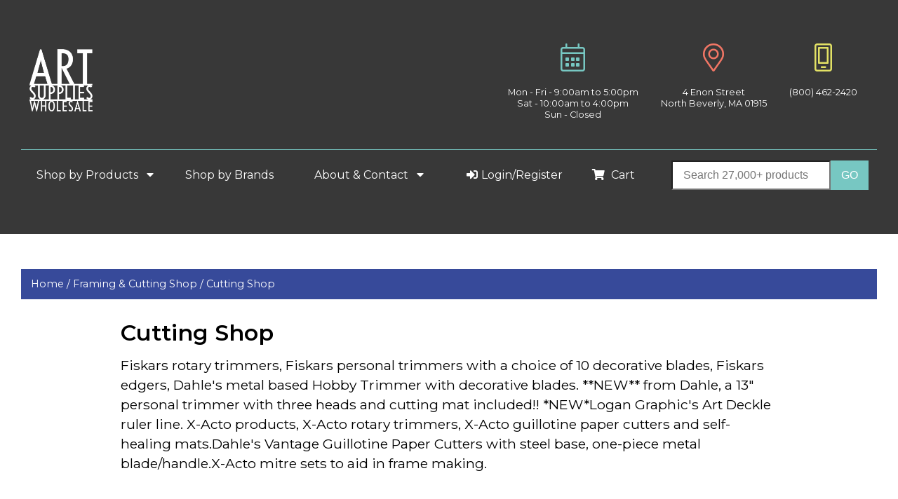

--- FILE ---
content_type: text/html; charset=UTF-8
request_url: https://www.allartsupplies.com/article.php?subsectionId=52
body_size: 46476
content:
<!DOCTYPE html>
<html lang="en">

<head>
    <meta charset="UTF-8">
    <meta name="viewport" content="width=device-width, initial-scale=1">
    <link rel="stylesheet" href="style.css">
    <link rel="stylesheet" href="/css/bulma-grid.css">
    <link rel="stylesheet" href="/css/lightbox.min.css">


    <link rel="stylesheet" href="https://cdnjs.cloudflare.com/ajax/libs/slick-carousel/1.9.0/slick.css">
    <script src="https://code.jquery.com/jquery-3.4.1.min.js"></script>
    <script src="https://code.jquery.com/jquery-migrate-3.1.0.min.js"></script>
    <script src="https://code.jquery.com/ui/1.12.1/jquery-ui.min.js" integrity="sha256-VazP97ZCwtekAsvgPBSUwPFKdrwD3unUfSGVYrahUqU=" crossorigin="anonymous"></script>
    <script src="https://cdnjs.cloudflare.com/ajax/libs/slick-carousel/1.9.0/slick.min.js"></script>
    <script src="https://kit.fontawesome.com/119013e540.js"></script>
    <script src="scripts.js" charset="utf-8"></script>
    <script src="https://www.google.com/recaptcha/api.js" async defer></script>

    <meta name="description" content="Fiskars rotary trimmers, Fiskars edgers, and Dahle's metal based Hobby Trimmer with decorative blades.">
<meta name="keywords" content="Cutting Shop, Framing & Cutting Shop, Art Supplies Wholesale">
<title>Cutting Shop | Framing & Cutting Shop | Art Supplies Wholesale</title>
<script src="//code.jivosite.com/widget/2666MDyGrW" async></script>
    <!-- Google Tag Manager -->
    <script>(function(w,d,s,l,i){w[l]=w[l]||[];w[l].push({'gtm.start':
    new Date().getTime(),event:'gtm.js'});var f=d.getElementsByTagName(s)[0],
    j=d.createElement(s),dl=l!='dataLayer'?'&l='+l:'';j.async=true;j.src=
    'https://www.googletagmanager.com/gtm.js?id='+i+dl;f.parentNode.insertBefore(j,f);
    })(window,document,'script','dataLayer','GTM-PRNBRD4');</script>
    <!-- End Google Tag Manager -->

</head>

<body>
    <!-- Google Tag Manager (noscript) -->
    <noscript><iframe src="https://www.googletagmanager.com/ns.html?id=GTM-PRNBRD4" height="0" width="0" style="display:none;visibility:hidden"></iframe></noscript>
    <!-- End Google Tag Manager (noscript) -->

    <!-- <div id="notification-banner" class="lazy-load">
      <div class="notification-wrapper">
        <div class="notification-block red">
          <div class="container">
            <p><a href="/coronavirus.php"> Art Supplies Response to COVID-19. Learn More.</a></p>
          </div>
        </div>
        <div class="notification-block green">
          <div class="container">
            <p><a href="/duringconstruction.php">We are OPEN during parking lot construction. Learn More.</a></p>
          </div>
        </div>
      </div>
    </div> -->

    <header class="header">
        <div class="container">
            <div class="columns is-multiline is-mobile" id="top-header">
                <!-- Logo -->
                <div class="column is-4-desktop is-2-tablet is-6-mobile">
                    <a href="/"><img src="img/art-supplies-whosale-logo.png" class="logo" width="90"></a>
                </div>
                <!-- /Logo -->
                <!-- Contact Information -->
                <div class="column is-8-desktop is-10-table is-6-mobile">
                    <!-- Check Log In -->
                    <!-- <div class="online-status">
							<p>Welcome Back,  </p>
						</div> -->
                    <!-- Check Log In -->

                    <!-- Hide Tablet -->
                    <div class="hide-pro">
                        <div class="contact-info-wrapper">
                                                        <!-- Hours -->
                            <div class="contact-info">
                                <i class="fal fa-calendar-alt"></i>
                                <p>
                                    Mon - Fri - 9:00am to 5:00pm<br>
                                    <!-- SUMMER HOURS -->
                                    <!-- Sat - 9:00am to 12:00pm<br> --> 
                                    Sat - 10:00am to 4:00pm<br>
                                    Sun - Closed
                                </p>
                            </div>
                            <!-- /Hours -->
                            <!-- Address  -->
                            <div class="contact-info">
                                <i class="fal fa-map-marker-alt"></i>
                                <address>
                                    4 Enon Street<br>
                                    North Beverly, MA 01915
                                </address>
                            </div>
                            <!-- /Address -->

                            <!-- Phone -->
                            <div class="contact-info">
                                <i class="fal fa-mobile-android-alt"></i>
                                <p><a href="tel:(800)462-2420">(800) 462-2420</a></p>
                            </div>
                            <!-- /Phone -->
                        </div>
                    </div>
                    <!-- /Hide Tablet -->

                    <!-- Show Tablet -->
                    <div class="pro" id="menu-mobile">
                        <div class="mobile-menu-wrapper">
                            <a class="toggle-menu">
                                <div class="mobile-menu-container">
                                    <div class="mobile-menu-bar menu-bar-1"></div>
                                    <div class="mobile-menu-bar menu-bar-2"></div>
                                    <div class="mobile-menu-bar menu-bar-3"></div>
                                </div>
                            </a>


                            <div class="mobile-nav-container hidden">
                                <!-- Container -->
                                <div class="mobile-container">

                                    <!-- Mobile Header -->
                                    <div class="mobile-menu-header ">
                                        <div class="columns is-multline is-mobile">
                                            <!-- Logo -->
                                            <div class="column is-12">
                                                <a href="/"><img src="img/art-supplies-whosale-logo.png" class="logo" width="90"></a>
                                            </div>
                                            <!-- /Logo -->
                                        </div>
                                    </div>
                                    <!-- Mobile Header -->

                                    <!-- Mobile Content -->
                                    <div class="mobile-menu-content">
                                        <div id="mobile-accordion">
                                            <!-- Products Div -->
                                            <h2 class="mobile-accordion-header">Products <i class="fas fa-angle-down"></i></h2>
                                            <div class="products-accordion accordion-content">
                                                <ul>
                                                                                                        <li>
                                                        <a href="https://www.allartsupplies.com/subsection.php?sectionId=163">Acrylics</a>
                                                    </li>
                                                                                                        <li>
                                                        <a href="https://www.allartsupplies.com/subsection.php?sectionId=171">Artist Oils </a>
                                                    </li>
                                                                                                        <li>
                                                        <a href="https://www.allartsupplies.com/subsection.php?sectionId=176">Artist Studio</a>
                                                    </li>
                                                                                                        <li>
                                                        <a href="https://www.allartsupplies.com/subsection.php?sectionId=32">Brushes</a>
                                                    </li>
                                                                                                        <li>
                                                        <a href="https://www.allartsupplies.com/subsection.php?sectionId=187">Canvas, Panels &amp; Papers</a>
                                                    </li>
                                                                                                        <li>
                                                        <a href="https://www.allartsupplies.com/subsection.php?sectionId=165">Clay</a>
                                                    </li>
                                                                                                        <li>
                                                        <a href="https://www.allartsupplies.com/subsection.php?sectionId=178">Decorative Arts</a>
                                                    </li>
                                                                                                        <li>
                                                        <a href="https://www.allartsupplies.com/subsection.php?sectionId=181">Drafting </a>
                                                    </li>
                                                                                                        <li>
                                                        <a href="https://www.allartsupplies.com/subsection.php?sectionId=169">Drawing </a>
                                                    </li>
                                                                                                        <li>
                                                        <a href="https://www.allartsupplies.com/subsection.php?sectionId=182">Framing &amp; Cutting Shop</a>
                                                    </li>
                                                                                                        <li>
                                                        <a href="https://www.allartsupplies.com/subsection.php?sectionId=186">Glue &amp; Adhesives</a>
                                                    </li>
                                                                                                        <li>
                                                        <a href="https://www.allartsupplies.com/subsection.php?sectionId=183">Holiday Specials &amp; Gift Certificates</a>
                                                    </li>
                                                                                                        <li>
                                                        <a href="https://www.allartsupplies.com/subsection.php?sectionId=177">Kids &amp; Educational Supplies</a>
                                                    </li>
                                                                                                        <li>
                                                        <a href="https://www.allartsupplies.com/subsection.php?sectionId=179">Mediums &amp; Grounds</a>
                                                    </li>
                                                                                                        <li>
                                                        <a href="https://www.allartsupplies.com/subsection.php?sectionId=193">Papers and Pads</a>
                                                    </li>
                                                                                                        <li>
                                                        <a href="https://www.allartsupplies.com/subsection.php?sectionId=166">School Craft Supplies</a>
                                                    </li>
                                                                                                        <li>
                                                        <a href="https://www.allartsupplies.com/subsection.php?sectionId=170">Screen &amp; Block Printing</a>
                                                    </li>
                                                                                                        <li>
                                                        <a href="https://www.allartsupplies.com/subsection.php?sectionId=191">Special</a>
                                                    </li>
                                                                                                        <li>
                                                        <a href="https://www.allartsupplies.com/subsection.php?sectionId=172">Watercolor Paints</a>
                                                    </li>
                                                                                                    </ul>
                                            </div>
                                            <!-- /Products Div  -->

                                            <!-- Brands -->
                                            <h2 class="mobile-accordion-header">Brands <i class="fas fa-angle-down"></i></h2>
                                            <div class="accordion-content">
                                                <ul>
                                                    <li><a href="brands.php">View All Brands</a></li>
                                                </ul>
                                            </div>
                                            <!-- /Brands -->

                                            <!-- My Accounts -->
                                            <h2 class="mobile-accordion-header">My Accounts <i class="fas fa-angle-down"></i></h2>
                                            <div class="accordion-content">
                                                <ul>
                                                    <li><a href="/login.php">My Account</a></li>
                                                    <!-- <li><a href="">My List</a></li> -->
                                                    
                                                </ul>
                                            </div>
                                            <!-- /My Accounts -->

                                            <!-- Customer Services -->
                                            <h2 class="mobile-accordion-header">Customer Services <i class="fas fa-angle-down"></i></h2>
                                            <div class="accordion-content">
                                                <ul>
                                                    <li><a href="/contact.php">Contact Us</a></li>
                                                    <li><a href="/help.php">General Help</a></li>
                                                    <li><a href="/primex.php">Shipping Information</a></li>
                                                    <li><a href="/faq.php">FAQ</a></li>
                                                    <!-- <li><a href="">Gift Cards</a></li> -->
                                                </ul>
                                            </div>
                                            <!-- /Customer Services -->

                                            <!-- Product Information -->
                                            <h2 class="mobile-accordion-header">Product Information <i class="fas fa-angle-down"></i></h2>
                                            <div class="accordion-content">
                                                <ul>
                                                    <li><a href="/help.php">General Help</a></li>
                                                    <li><a href="/shop.php">Shop</a></li>
                                                    <li><a href="/privacy.php">Privacy Policy</a></li>
                                                    <li><a href="/agreement.php">Shipping Policy</a></li>
                                                </ul>
                                            </div>
                                            <!-- /Product Information -->

                                        </div>
                                    </div>
                                    <!-- /Mobile Menu Content  -->

                                    <!-- Mobile Menu Footer -->
                                    <div class="mobile-menu-footer">
                                        <div class="contact columns is-multiline is-mobile is-gapless ">

                                            <!-- Hours -->
                                            <div class="column is-4">
                                                <div class="contact-info hide-tablet">
                                                    <i class="fal fa-calendar-alt"></i>
                                                    <p>
                                                        Mon - Fri <br> 9:00am to 5:00pm<br><br>
                                                        Sat <br> 9:00am to 12:00pm<br><br>
                                                        Sun - Closed
                                                    </p>
                                                </div>
                                            </div>
                                            <!-- /Hours -->

                                            <!-- Address -->
                                            <div class="column is-4">
                                                <div class="contact-info hide-tablet">
                                                    <i class="fal fa-map-marker-alt"></i>
                                                    <address>
                                                        4 Enon Street<br>
                                                        North Beverly, MA 01915
                                                    </address>
                                                </div>
                                            </div>
                                            <!-- /Addres -->

                                            <!-- Phone -->
                                            <div class="column is-4">
                                                <div class="contact-info">
                                                    <i class="fal fa-mobile-android-alt"></i>
                                                    <p><a href="tel:(800)462-2420">(800) 462-2420</a></p>
                                                </div>
                                            </div>
                                            <!-- /Phone -->

                                        </div>


                                        <div class=" subfooter ">
                                            <p class="rightsreserved"><strong>&copy; 2019 Art Supplies Wholesale.</strong></p>
                                            <div class="social-media">
                                                <p><strong>CONNECT WITH US</strong>
                                                <p>
                                                    <a href="https://www.facebook.com/artsupplieswholesalebeverlyma/" target="_blank">
                                                        <p><i class="fab fa-facebook-f"></i></p>
                                                    </a>
                                                    <a href="#" target="_blank">
                                                        <p><i class="fab fa-instagram"></i></p>
                                                    </a>
                                            </div>
                                        </div>
                                    </div>

                                </div>
                                <!-- /Mobile Menu Footer -->
                            </div>
                            <!-- /End Container -->
                        </div>
                    </div>
                </div>

                <!-- /Show Tablet -->
            </div>
            <!-- /Contact Information -->
        </div>
        </div>
        <div class="container">
            <!-- COLUMNS -->
            <div class="columns is-multiline is-mobile sub-navigation">
                <!-- Nav -->
                <div class="column is-6-desktop is-12-tablet is-12-mobile no-padding">
                    <nav class="headernav ">
                        <li>
                            <a href="/shop.php">Shop by Products <i class="fas fa-caret-down"></i></a>
                            <ul>
                                                                <li>
                                    <a href="https://www.allartsupplies.com/subsection.php?sectionId=163">Acrylics</a>
                                </li>
                                                                <li>
                                    <a href="https://www.allartsupplies.com/subsection.php?sectionId=171">Artist Oils </a>
                                </li>
                                                                <li>
                                    <a href="https://www.allartsupplies.com/subsection.php?sectionId=176">Artist Studio</a>
                                </li>
                                                                <li>
                                    <a href="https://www.allartsupplies.com/subsection.php?sectionId=32">Brushes</a>
                                </li>
                                                                <li>
                                    <a href="https://www.allartsupplies.com/subsection.php?sectionId=187">Canvas, Panels &amp; Papers</a>
                                </li>
                                                                <li>
                                    <a href="https://www.allartsupplies.com/subsection.php?sectionId=165">Clay</a>
                                </li>
                                                                <li>
                                    <a href="https://www.allartsupplies.com/subsection.php?sectionId=178">Decorative Arts</a>
                                </li>
                                                                <li>
                                    <a href="https://www.allartsupplies.com/subsection.php?sectionId=181">Drafting </a>
                                </li>
                                                                <li>
                                    <a href="https://www.allartsupplies.com/subsection.php?sectionId=169">Drawing </a>
                                </li>
                                                                <li>
                                    <a href="https://www.allartsupplies.com/subsection.php?sectionId=182">Framing &amp; Cutting Shop</a>
                                </li>
                                                                <li>
                                    <a href="https://www.allartsupplies.com/subsection.php?sectionId=186">Glue &amp; Adhesives</a>
                                </li>
                                                                <li>
                                    <a href="https://www.allartsupplies.com/subsection.php?sectionId=183">Holiday Specials &amp; Gift Certificates</a>
                                </li>
                                                                <li>
                                    <a href="https://www.allartsupplies.com/subsection.php?sectionId=177">Kids &amp; Educational Supplies</a>
                                </li>
                                                                <li>
                                    <a href="https://www.allartsupplies.com/subsection.php?sectionId=179">Mediums &amp; Grounds</a>
                                </li>
                                                                <li>
                                    <a href="https://www.allartsupplies.com/subsection.php?sectionId=193">Papers and Pads</a>
                                </li>
                                                                <li>
                                    <a href="https://www.allartsupplies.com/subsection.php?sectionId=166">School Craft Supplies</a>
                                </li>
                                                                <li>
                                    <a href="https://www.allartsupplies.com/subsection.php?sectionId=170">Screen &amp; Block Printing</a>
                                </li>
                                                                <li>
                                    <a href="https://www.allartsupplies.com/subsection.php?sectionId=191">Special</a>
                                </li>
                                                                <li>
                                    <a href="https://www.allartsupplies.com/subsection.php?sectionId=172">Watercolor Paints</a>
                                </li>
                                                            </ul>
                        </li>
                        <li>
                            <a href="brands.php">Shop by Brands &nbsp;&nbsp;&nbsp;</a>
                        </li>
                        <li class="slim">
                            <a href="/aboutus.php">About &amp; Contact <i class="fas fa-caret-down"></i></a>
                            <ul>
                                <li><a href="/aboutus.php">About Us</a></li>
                                <li><a href="/contact.php">Contact Us</a></li>
                                <li><a href="/faq.php">FAQs</a></li>
                                <li><a href="/primex.php">Shipping</a></li>
                                <li><a href="/coronavirus.php">COVID-19</a></li>

                                <!-- <li><a href="">Terms</a></li> -->
                            </ul>
                        </li>
                    </nav>
                </div>
                <!-- /Nav -->

                <!-- Login & Cart -->
                <div class="column is-3-desktop is-12-tablet is-12-mobile">
                    <div class="login-cart-container">
                        <div class="columns is-multiline is-mobile">
                                                                                    <div class="column is-7">
                                <a href="login.php">
                                    <p><i class="fas fa-sign-in-alt"></i>Login/Register</p>
                                </a>
                            </div>
                            
                                                        <div class="column is-5">
                                <a href="viewcart.php">
                                    <p><i class="fas fa-shopping-cart"></i> Cart</p>
                                </a>
                            </div>
                                                    </div>
                    </div>
                </div>
                <!-- /Login & Cart -->

                <!-- Search -->
                <div class="column is-3-desktop is-12-tablet is-12-mobile">
                    <form id="searchform" name="searchform" method="get" action="/search.php" _lpchecked="1">
                        <input class="findme" type="text" name="findme" placeholder="Search 27,000+ products" value="">
                        <input type="submit" name="go" value="GO">
                    </form>
                </div>
                <!-- /Search -->

            </div>
            <!-- COLUMNS -->
        </div>
        <!-- <nav class="headernav mobilehide">
					<li><a href="login.php">Login</a></li>
					<li><a href="orders.php">Orders</a></li>
					<li><a href="viewcart.php"><i class="fas fa-shopping-cart"></i> Cart</a></li>
				</nav> -->
        </div>
    </header>
  <section class="margined-section">
    <div class="container">
      <div class="breadcrumb">
        <a href="/ ">Home / </a>
        <a href="subsection.php?sectionId=182">Framing &amp; Cutting Shop /  </a>
        <a href=''>Cutting Shop</a>
      </div>
    </div>
    <div class="container subsection-info">
      <h1>Cutting Shop</h1><div class="desc"><p>
	Fiskars rotary trimmers, Fiskars personal trimmers with a choice of 10 decorative blades, Fiskars edgers, Dahle&#39;s metal based Hobby Trimmer with decorative blades. **NEW** from Dahle, a 13&quot; personal trimmer with three heads and cutting mat included!! *NEW*Logan Graphic&#39;s Art Deckle ruler line. <em>X-Acto</em> products, X-Acto rotary trimmers, X-Acto guillotine paper cutters and self-healing mats.Dahle&#39;s Vantage Guillotine Paper Cutters with steel base, one-piece metal blade/handle.X-Acto mitre sets to aid in frame making.</p>
</div><div class="sheet"><a href="item.php?articleId=1267"><div class="image-container"><div class="sheet-image" style="background-image: url(/showimage.php?article=101267);"></div></div></a><a href="item.php?articleId=1441"><div class="image-container"><div class="sheet-image" style="background-image: url(/showimage.php?article=101441);"></div></div></a><a href="item.php?articleId=609"><div class="image-container"><div class="sheet-image" style="background-image: url(/showimage.php?article=10609);"></div></div></a>     </div>
    </div>
    <div class="container">
      <div class="banner">
        <h4>Have A Question? Call Us: <a href="tel:800-462-2420">(800) 462-2420</a></h4>
      </div>
    </div>
    <!-- Products -->
    <section class="margined-section">
    <div class="container products">
      <div class="columns is-multiline is-mobile">
        <div class="column is-3-desktop is-4-tablet is-12-mobile">
          <div class="hide-tablet quicklinks">
          <h4>Product Quick Links</h4><ul><li><a href="#Fiskars Shape Cutters">Fiskars Shape Cutters</a></li><li><a href="#Fiskars Tool Taxi">Fiskars Tool Taxi</a></li><li><a href="#Guillotine Paper Cutters">Guillotine Paper Cutters</a></li><li><a href="#Rotary Trimmers">Rotary Trimmers</a></li><li><a href="#Rotary Trimmer Blades">Rotary Trimmer Blades</a></li><li><a href="#Self-Healing Mats">Self-Healing Mats</a></li></ul>         </div>
         <div class="tablet text-center">
                      <select class="quick-links" name="cat-links">
            <option value="">Product Quick Links</option>
            <option value="view-all">View All</option>
                        <option value="fiskars-shape-cutters">Fiskars Shape Cutters</option>
                        <option value="fiskars-tool-taxi">Fiskars Tool Taxi</option>
                        <option value="guillotine-paper-cutters">Guillotine Paper Cutters</option>
                        <option value="rotary-trimmers">Rotary Trimmers</option>
                        <option value="rotary-trimmer-blades">Rotary Trimmer Blades</option>
                        <option value="self-healing-mats">Self-Healing Mats</option>
                       </select>
         </div>

         </div>
         <div class="column is-9-desktop is-8-tablet is-12-mobile">
           <div class="cat" id="fiskars-shape-cutters"><h4 id="Fiskars Shape Cutters">Fiskars Shape Cutters</h4><ul><li><a href="item.php?articleId=2768" class="article_ala">Fiskars Oval Cutter</a></li></ul></div><div class="cat" id="fiskars-tool-taxi"><h4 id="Fiskars Tool Taxi">Fiskars Tool Taxi</h4><ul><li><a href="item.php?articleId=3046" class="article_ala">Tool Taxi</a></li></ul></div><div class="cat" id="guillotine-paper-cutters"><h4 id="Guillotine Paper Cutters">Guillotine Paper Cutters</h4><ul><li><a href="item.php?articleId=1267" class="article_ala">Dahle Vantage Paper Cutters</a></li><li><a href="item.php?articleId=813" class="article_ala">X-ACTO Heavy-Duty Paper Cutter</a></li></ul></div><div class="cat" id="rotary-trimmers"><h4 id="Rotary Trimmers">Rotary Trimmers</h4><ul><li><a href="item.php?articleId=816" class="article_ala">Fiskars Rotary Trimmer</a></li><li><a href="item.php?articleId=809" class="article_ala">Fiskars Softouch Rotary  Hand Cutter</a><img src="img/prime-x-icon.png" width="100" alt="Primex Shipping"></li></ul></div><div class="cat" id="rotary-trimmer-blades"><h4 id="Rotary Trimmer Blades">Rotary Trimmer Blades</h4><ul><li><a href="item.php?articleId=1908" class="article_ala">Fiskars Rotary Trimmer Blades</a></li></ul></div><div class="cat" id="self-healing-mats"><h4 id="Self-Healing Mats">Self-Healing Mats</h4><ul><li><a href="item.php?articleId=610" class="article_ala">Self-Healing Cutting Mats</a></li><li><a href="item.php?articleId=1441" class="article_ala">X-Acto Self-Healing Mats</a></li><li><a href="item.php?articleId=1442" class="article_ala">X-Acto Self-Healing Mat Sets</a></li></ul></div></div></div>         </div>
       </section>
       <!--/Products  -->
      </div>
    </div>
  </section>
  
		<footer class="footer">
			<!-- Start Container -->
			<div class="container">
        <div class="columns is-multiline is-mobile top-footer ">
          <div class="column is-7-desktop is-12-tablet is-12-mobile">
            <div class="contact columns is-multiline is-mobile ">
              <div class="column is-4-desktop is-4-tablet is-12-mobile">
								<div class="columns is-multiline is-mobile contact-info hide-tablet">
									<div class="column is-4-desktop is-4-tablet is-12-mobile">
										<i class="fal fa-calendar-alt"></i>
									</div>
									<div class="column is-8-desktop is-8-tablet is-12-mobile">
										<p>Mon - Fri <br> 9:00am to 5:00pm</p>
										  <!-- SUMMER HOURS -->
										<!-- <p>Sat <br> 9:00am to 12:00pm</p> -->
										 <p> Sat - 10:00am to 4:00pm</p>
										<p>Sun - Closed </p>
									</div>
								</div>
              </div>
							<div class="column is-4-desktop is-4-tablet is-12-mobile">
								<div class="columns is-multiline is-mobile contact-info hide-tablet">
									<div class="column is-4-desktop is-4-tablet is-12-mobile">
										<i class="fal fa-map-marker-alt"></i>
									</div>
									<div class="column is-8-desktop is-8-tablet is-12-mobile">
										<address>
									 	 4 Enon Street<br>
									 	 North Beverly, MA 01915
									  </address>
									</div>
								</div>
              </div>
							<div class="column is-4-desktop is-4-tablet is-12-mobile">
								<div class="columns is-multiline is-mobile contact-info">
									<div class="column is-4-desktop is-4-tablet is-12-mobile">
										<i class="fal fa-mobile-android-alt"></i>
									</div>
									<div class="column is-8-desktop is-8-tablet is-12-mobile">
										<p><a href="tel:(800)462-2420">(800) 462-2420</a></p>
									</div>
								</div>
              </div>
            </div>
          </div>
          <div class="column is-5-desktop is-12-tablet is-12-mobile">
						<div class="paytypes">
	            <div class="columns is-multiline is-mobile">
								<div class="column is-2-desktop is-4-tablet is-4-mobile">
									<i class="fab fa-cc-visa"></i>

								</div>
								<div class="column is-2-desktop is-4-tablet is-4-mobile">
									<i class="fab fa-cc-mastercard"></i>

								</div>
								<div class="column is-2-desktop is-4-tablet is-4-mobile">
									<i class="fab fa-cc-amex"></i>

								</div>
								<div class="column is-5-desktop is-12-tablet is-12-mobile">
									<a class="primex-shipping-icon" href="/primex.php"><img src="img/btn-shipping.png"></a>
								</div>
	            </div>
						</div>
          </div>
        </div>

			<!-- Hide Content on Mobile -->
      <div class="hide-mobile">
				<!--Menus  -->
        <div class="menus">
          <h4>Products</h4>
          <ul>
                        <li>
              <a href="https://www.allartsupplies.com/subsection.php?sectionId=163">Acrylics</a>
            </li>
                        <li>
              <a href="https://www.allartsupplies.com/subsection.php?sectionId=171">Artist Oils </a>
            </li>
                        <li>
              <a href="https://www.allartsupplies.com/subsection.php?sectionId=176">Artist Studio</a>
            </li>
                        <li>
              <a href="https://www.allartsupplies.com/subsection.php?sectionId=32">Brushes</a>
            </li>
                        <li>
              <a href="https://www.allartsupplies.com/subsection.php?sectionId=187">Canvas, Panels &amp; Papers</a>
            </li>
                        <li>
              <a href="https://www.allartsupplies.com/subsection.php?sectionId=165">Clay</a>
            </li>
                        <li>
              <a href="https://www.allartsupplies.com/subsection.php?sectionId=178">Decorative Arts</a>
            </li>
                        <li>
              <a href="https://www.allartsupplies.com/subsection.php?sectionId=181">Drafting </a>
            </li>
                        <li>
              <a href="https://www.allartsupplies.com/subsection.php?sectionId=169">Drawing </a>
            </li>
                        <li>
              <a href="https://www.allartsupplies.com/subsection.php?sectionId=182">Framing &amp; Cutting Shop</a>
            </li>
                        <li>
              <a href="https://www.allartsupplies.com/subsection.php?sectionId=186">Glue &amp; Adhesives</a>
            </li>
                        <li>
              <a href="https://www.allartsupplies.com/subsection.php?sectionId=183">Holiday Specials &amp; Gift Certificates</a>
            </li>
                        <li>
              <a href="https://www.allartsupplies.com/subsection.php?sectionId=177">Kids &amp; Educational Supplies</a>
            </li>
                        <li>
              <a href="https://www.allartsupplies.com/subsection.php?sectionId=179">Mediums &amp; Grounds</a>
            </li>
                        <li>
              <a href="https://www.allartsupplies.com/subsection.php?sectionId=193">Papers and Pads</a>
            </li>
                        <li>
              <a href="https://www.allartsupplies.com/subsection.php?sectionId=166">School Craft Supplies</a>
            </li>
                        <li>
              <a href="https://www.allartsupplies.com/subsection.php?sectionId=170">Screen &amp; Block Printing</a>
            </li>
                        <li>
              <a href="https://www.allartsupplies.com/subsection.php?sectionId=191">Special</a>
            </li>
                        <li>
              <a href="https://www.allartsupplies.com/subsection.php?sectionId=172">Watercolor Paints</a>
            </li>
                      </ul>
        </div>
				<!-- Menus -->

        <div class="columns is-multiline is-mobile footer-account-container">
					<!-- My Account -->
          <div class="column is-4">
						<div class="align-content">
							<h4>My Account</h4>
	            <ul>
	              <li><a href="/login.php">My Account</a></li>
	              <!-- <li><a href="">My List</a></li> -->
							    
	            </ul>
						</div>
					</div>
					<!-- My Account -->

					<!-- Customer Services -->
          <div class="column is-4">
						<div class="align-content">
							<h4>Customer Services</h4>
	            <ul>
	              <li><a href="/contact.php">Contact Us</a></li>
	              <li><a href="/help.php">General Help</a></li>
	              <li><a href="/primex.php">Shipping Information</a></li>
	              <li><a href="/faq.php">FAQ</a></li>
	              <!-- <li><a href="">Gift Cards</a></li> -->
	            </ul>
						</div>
          </div>
					<!-- Customer Services -->

					<!-- Product Information -->
					<div class="column is-4">
						<div class="align-content">
							<h4>Product Information</h4>
							<ul>
								<li><a href="/help.php">General Help</a></li>
								<li><a href="/shop.php">Shop</a></li>
								<li><a href="/privacy.php">Privacy Policy</a></li>
								<li><a href="/agreement.php">Shipping Policy</a></li>
							</ul>
						</div>
          </div>
					<!-- Product Information -->

        </div>
				<!-- End Columns -->
			</div>
			<!-- Hide Mobile -->

			<!-- Show Mobile -->
			<div class="mobile">
				<div id="accordion">
					<!-- Products Div -->
						<h2 class="accordion-header">Products <i class="fas fa-plus"></i></h2>
						<div class="accordion-content">
							<ul>
																<li>
									<a href="https://www.allartsupplies.com/subsection.php?sectionId=163">Acrylics</a>
								</li>
																<li>
									<a href="https://www.allartsupplies.com/subsection.php?sectionId=171">Artist Oils </a>
								</li>
																<li>
									<a href="https://www.allartsupplies.com/subsection.php?sectionId=176">Artist Studio</a>
								</li>
																<li>
									<a href="https://www.allartsupplies.com/subsection.php?sectionId=32">Brushes</a>
								</li>
																<li>
									<a href="https://www.allartsupplies.com/subsection.php?sectionId=187">Canvas, Panels &amp; Papers</a>
								</li>
																<li>
									<a href="https://www.allartsupplies.com/subsection.php?sectionId=165">Clay</a>
								</li>
																<li>
									<a href="https://www.allartsupplies.com/subsection.php?sectionId=178">Decorative Arts</a>
								</li>
																<li>
									<a href="https://www.allartsupplies.com/subsection.php?sectionId=181">Drafting </a>
								</li>
																<li>
									<a href="https://www.allartsupplies.com/subsection.php?sectionId=169">Drawing </a>
								</li>
																<li>
									<a href="https://www.allartsupplies.com/subsection.php?sectionId=182">Framing &amp; Cutting Shop</a>
								</li>
																<li>
									<a href="https://www.allartsupplies.com/subsection.php?sectionId=186">Glue &amp; Adhesives</a>
								</li>
																<li>
									<a href="https://www.allartsupplies.com/subsection.php?sectionId=183">Holiday Specials &amp; Gift Certificates</a>
								</li>
																<li>
									<a href="https://www.allartsupplies.com/subsection.php?sectionId=177">Kids &amp; Educational Supplies</a>
								</li>
																<li>
									<a href="https://www.allartsupplies.com/subsection.php?sectionId=179">Mediums &amp; Grounds</a>
								</li>
																<li>
									<a href="https://www.allartsupplies.com/subsection.php?sectionId=193">Papers and Pads</a>
								</li>
																<li>
									<a href="https://www.allartsupplies.com/subsection.php?sectionId=166">School Craft Supplies</a>
								</li>
																<li>
									<a href="https://www.allartsupplies.com/subsection.php?sectionId=170">Screen &amp; Block Printing</a>
								</li>
																<li>
									<a href="https://www.allartsupplies.com/subsection.php?sectionId=191">Special</a>
								</li>
																<li>
									<a href="https://www.allartsupplies.com/subsection.php?sectionId=172">Watercolor Paints</a>
								</li>
															</ul>
						</div>
					<!-- /Products Div  -->

					<!-- My Accounts -->
					<h2 class="accordion-header">My Accounts <i class="fas fa-plus"></i></h2>
					<div class="accordion-content">
						<ul>
							<li><a href="/login.php">My Account</a></li>
								<!-- <li><a href="">My List</a></li> -->
					    
						</ul>
					</div>
					<!-- /My Accounts -->

					<!-- Customer Services -->
					<h2 class="accordion-header">Customer Services <i class="fas fa-plus"></i></h2>
					<div class="accordion-content">
						<ul>
							<li><a href="/contact.php">Contact Us</a></li>
							<li><a href="/help.php">General Help</a></li>
							<li><a href="/primex.php">Shipping Information</a></li>
							<li><a href="/faq.php">FAQ</a></li>
							<!-- <li><a href="">Gift Cards</a></li> -->
						</ul>
					</div>
					<!-- /Customer Services -->

					<!-- Product Information -->
					<h2 class="accordion-header">Product Information <i class="fas fa-plus"></i></h2>
					<div class="accordion-content">
						<ul>
							<li><a href="/help.php">General Help</a></li>
							<li><a href="/shop.php">Shop</a></li>
							<li><a href="/privacy.php">Privacy Policy</a></li>
							<li><a href="/agreement.php">Shipping Policy</a></li>
						</ul>
					</div>
					<!-- /Product Information -->

				</div>
			<!-- End Mobile -->
		</div>
		<!-- End Container -->

			<div id="copyright">
				<!-- Start Container -->
				<div class="container">
					<div class=" subfooter columns is-multiline is-mobile">
						<div class="column is-8-desktop is-12-tablet is-12-mobile">
							<p class="rightsreserved"><strong>&copy; 2019 Art Supplies Wholesale. All Rights Reserved. Website designed and developed by Sperling Interactive.</strong></p>
						</div>
						<div class="column is-4-desktop is-12-tablet is-12-mobile">
							<div class="social-media">
								<p><strong>CONNECT WITH US</strong><p>
								<a href="https://www.facebook.com/artsupplieswholesalebeverlyma/" target="_blank"><p><i class="fab fa-facebook-f"></i></p></a>
								<a href="https://www.instagram.com/artsupplieswholesale/" target="_blank"><p><i class="fab fa-instagram"></i></p></a>
							</div>
						</div>
					</div>
				</div>
				<!-- End Container -->
			</div>

		</footer>

		<!-- Section - Pop-Up  -->
		<!-- <div id="popup">
			<div class="popup-container">
				<div class="popup-content">
					<a id="exit-button"><i class="far fa-times-circle"></i></a>
					<div class="popup-text">
						<h3>Art Supplies Response to COVID-19</h3>
						<p>An appointment is needed for in-store shopping.</p>
						<a href="tel:978-922-2420"><p>Please call: 978-922-2420</p></a>
						<a href="/coronavirus.php" class="button-white">Learn More</a>
					</div>
				</div>
			</div>
		</div> -->

		<script src="scripts.js" charset="utf-8"></script>

	</body>
</html>


--- FILE ---
content_type: text/css
request_url: https://www.allartsupplies.com/style.css
body_size: 54647
content:
@import url('https://fonts.googleapis.com/css?family=Montserrat:400,600,700&display=swap');

* {
	box-sizing: border-box;
}

/* html element 62.5% font-size for REM use */
html {
    font-size: 62.5%;
}

html, body, div, span, applet, object, iframe,
h1, h2, h3, h4, h5, h6, p, blockquote, pre,
a, abbr, acronym, address, big, cite, code,
del, dfn, em, img, ins, kbd, q, s, samp,
small, strike, strong, sub, sup, tt, var,
b, u, i, center,
dl, dt, dd, ol, ul, li,
fieldset, form, label, legend,
table, caption, tbody, tfoot, thead, tr, th, td,
article, aside, canvas, details, embed,
figure, figcaption, footer, header, hgroup,
menu, nav, output, ruby, section, summary,
time, mark, audio, video {
	margin: 0;
	padding: 0;
	border: 0;
	font-size: 100%;
	font: inherit;
	vertical-align: baseline;
}
/* HTML5 display-role reset for older browsers */
article, aside, details, figcaption, figure,
footer, header, hgroup, menu, nav, section {
	display: block;
}


body {
	line-height: 1;
}
ol, ul {
	list-style: none;
}
blockquote, q {
	quotes: none;
}
blockquote:before, blockquote:after,
q:before, q:after {
	content: '';
	content: none;
}
table {
	border-collapse: collapse;
	border-spacing: 0;
}

textarea {
	width: 100%;
}

body {
	font-family:'Montserrat', sans-serif;
}
p, address {
	line-height:1.5em;
	margin-bottom:1em;
	font-size: 1.2rem;
}
a {
	text-decoration:none
}
p a {
	color:#374A9A;
	transition: .3s ease;

}

p:hover a {
	color: #383838;
	transition: .3s ease;
}

strong {
	font-weight:600;
}

img{
	max-width: 100%;
	vertical-align: bottom;

}

.hide-tablet {
	display: none;
}

.hide-pro {
	display: none;
}

.pro {
	display: block;
}

.hide-mobile {
	display: none;
}

.mobile {
	display: block;
}

.tablet {
	display: block;
}


.hidden {
	display: none;
}

.no-padding {
	padding: 0;
}

.respnsive-container {
	position: relative;
	 overflow: hidden;
	 padding-top: 56.25%;
}

.entry-header {
 font-weight: 600;
 font-size: 3rem;
}

.margined-section {
	margin: 50px auto;
}

.right {
	text-align: right;
}

.image-container {
	display: flex;
	height: 100%;
	justify-content: center;
	align-items: center;
	flex-shrink: ;
}
/* helpers */
h1, h2, h3, h4, h5, h6 {
	font-weight:600;
}
.edit_link {
	font-size:15px;
	color:red !important;
	background-color:black;
	padding:0px 15px;
	display:inline-block;
	margin: 15px auto;
}
.edit_link a {
	color:#fff;
}
.row {
	display:flex;
}
.align-center {
	text-align:center;
}
.align-right {
	text-align:right;
}

.headline-link {
	color:#77C7C2;
	margin-bottom:1em;
}
.headline-link a {
	color:#333;
}
h3.headline-link {
	font-size:1.5em;
	font-weight:700;
}
.text-center {
	text-align:center;
}
.row {
	display:flex;
	flex-direction: column;
	justify-content:space-between;
}
.row.half > div {
	width: 100%;
	display:flex;
	flex-direction:column;
	margin: 25px auto;
	padding: 0 5px;
}
/* .row.quarter > div {
	width:24%;
	display:flex;
	flex-direction:column;
} */
.container {
	max-width:1400px;
	margin:0 auto;
	padding: 0 30px;
}
.container.inner {
	padding:3em;
}

.flex-end {
	display: flex;
	justify-content: flex-end;
}
.flex-column-center {
	display: flex;
	flex-direction: column;
	justify-content: space-between;
	align-items: center;
	height: 100%;
}
.endicott-other-items {
	margin: 30px 0;
}
.endicott-other-items h2 {
	margin: 0 0 20px!important;
	font-size: 2em!important;
	font-weight: 600!important;
	text-align: center!important;
	padding: 0 100px!important;
}

.rmain {
	text-align: center;
}

.header {
	background-color:#383838;
	color:#fff;
	padding:1em 0 3em;
}
.header .container .row {
	border-bottom:1px solid #77C7C2;
	margin-bottom:1em;
	padding-bottom: 1.5em;
}
.header a {
	color:#fff;
	text-decoration:none;
}
.header address,
.header p {
	font-family:'Montserrat', sans-serif;
	font-size:0.8em;
	line-height:1.3em;
}
.fa-calendar-alt, .fa-calendar-alt {
	color:#77C7C2;
}
.fa-map-marker-alt, .fa-map-marker-alt {
	color:#F17665;
}
.fa-mobile-android-alt, .fa-mobile-android-alt {
	color:#E2E165;
}
.header i.fal {
	font-size:2.5em;
	margin:0.5em;
}

.contact i.fal {
	font-size:2.5em;
	margin: 0 15px;
}

select {
	height: 50px;
}

select.quick-links {
	background-color: #fff;
	border-color: #383838;
	border-width: 3px;
	font-size: 1.3rem;
	margin: 0 auto;
	width: 75%;
	font-weight: 600;
	margin: 10px auto;
}

select.quick-links option {
}

.dark-bg {
	background-color: #383838;
	color: #fff;
	font-size: 1.2rem;
}

.eee-bg {
	background-color: #eee;
}

.border-right {
	border-right: 1px solid #fff;
}

input {
	padding: 10px 15px !important;
}

a.article_ala {
	outline: none;
}

.dark-bg-button {
	border: 2px solid #383838 !important;
	color:#fff;
	background-color:#383838 !important;
	font-size:1.3em;
	padding: 15px;
	font-family:'Montserrat', sans-serif;
	font-style:italic;
	font-weight:600;
	cursor:pointer;
	margin:.5em 0;
	outline: none;
	transition: .3s ease;
	/* width: 100%; */
}

.dark-bg-button:hover {
	border:2px solid #383838;
	background: #fff !important;
	color: #383838;
	transition: .3s ease;
}

.alternate-button {
	border: 2px solid #383838;
	background-color: white;
	color: #383838;
	font-size:1.3em;
	padding: 15px;
	font-family:'Montserrat', sans-serif;
	font-style:italic;
	font-weight:600;
	outline: none;
	transition: .3s ease;
}

.alternate-button2 {
	border: 2px solid #383838;
	background-color: white;
	color: #383838;
	font-size:1.1em;
	padding: 10px;
	font-family:'Montserrat', sans-serif;
	font-style:italic;
	font-weight:600;
	outline: none;
	transition: .3s ease;
	display: block;
}

.alternate-button:hover {
	border: 2px solid white;
	background-color: #383838;
	color: white;
	transition: .3s ease;
}

#aux_helper {
	cursor: pointer;
}

#aux_helper i {
	font-size: 1.5rem;
	color: #383838;
	padding: 0 15px;
	transition: .3s ease;
}

#aux_helper:hover i {
	color: #77C7C2;
	transition: .3s ease;

}

.tooltip-container {
	position: absolute;
	left: 0;
	right: 0;
	margin: 5px auto;
	height: auto;
	width: 95%;
	max-width: 1200px;
	background-color: #eee;
	border: 2px solid #383838;
	padding: 15px 10px;
}

.tooltip-container .tooltip-header {
	display: none;
	text-align: right;
}

.tooltip-container p {
	color: #383838;
	font-size: 1.2em !important;
	line-height: 1.8;
	margin: 8px auto !important;
}

.tooltip-header #close-tip {
	cursor: pointer;
}


.columns {
    margin: 0 !important;
}

.flex {
	display: flex;
	align-items: center;
}

.button-white {
	background: #fff;
	border: 3px solid #fff;
	border-radius: 25px;
	padding: 10px 20px;
	color: #FF0000 !important;
	transition: .3s ease;

}

.button-white:hover {
	background-color: #FF0000;
	color: #fff !important;
	transition: .3s ease;
}

/*------------------------------------*\
    NOTIFICATION BAR
\*------------------------------------*/
	#notification-banner {
		text-align: center;
		margin: 0 auto;
	}

	.notification-slider {
		opacity: 0;
		visibility: hidden;
		transition: .4s ease;
	}

	.notification-slider.slick-initialized {
		opacity: 1;
		visibility: visible;
	}

	.notification-block {
		padding: 15px 0;
	}

	.notification-block.red {
		background-color: #FF0000 ;
	}

	.notification-block.green {
		background-color: #77C7C2;
	}

	.notification-block p{
		color: white;
		font-weight: 700;
		margin: 0;
	}

	.notification-block p:hover a {
		color: #fff;
	}

	.notification-block a {
		color: white;
		font-weight: 700;
		opacity: 1;
		transition: .3s ease;
	}

	.notification-block a:hover {
		opacity: .6;
		text-decoration: underline;
		transition: .3s ease;
	}

/*------------------------------------*\
    HEADER
\*------------------------------------*/

#top-header {
	border-bottom: 1px solid #77c7c2;
	padding: 1em 0 1em 0;
	margin-bottom: 1em;
	-ms-align-items: center;
	align-items: center;
}

.contact-info-wrapper {
	display: flex;
	flex-direction: row;
	justify-content: flex-end;
}


.contact-info-container {
	display: flex;
	height: 100%;
	flex-direction: column;
	justify-content: flex-start;
	align-items: center;
	/* text-align: center; */
}

.contact-info-container i {
	color: #374A9A !important;
}

.header .container .row > div {
	display:flex;
	justify-content:center;
	align-items:center;
	flex-direction:row;
}
.header .container .row > div:last-child {
	display:flex;
	justify-content:space-between;
	max-width:50%;
}
.header .container .row > div:last-child p {
	margin-bottom:0;
}
.header .container .row > div:last-child > div {
	display:flex;
	justify-content:center;
	align-items:center;
	flex-direction:row;
}
nav.headernav {
	display:none;
	-ms-align-items: center;
	align-items: center;
}
nav.headernav:last-child {
	justify-content:flex-end;
}


nav.headernav ul {
	padding-left:none;
	list-style:none;
}
nav.headernav > li {
	position:relative;
	padding-left:none;
	list-style:none;
	padding: 1em 0;
	font-size:1em;
	width: 33.33%;
	text-align: center;
}
nav.headernav > li i {
	padding:0 0.1em;
}
nav.headernav > li > ul {
	display:none;
	position:absolute;
	top:36px;
	left:0;
	background-color:#fff;
	width:800px;
	border-bottom:5px solid #F17665;
	column-count: 3;
	padding:2em;
	z-index: 2;
}
nav.headernav > li.slim > ul {
	width:200px;
	column-count:1;
}
nav.headernav > li:hover > ul {
	display:block;
}
nav.headernav > li > ul > li {
	display:flex;
	margin-bottom: 25px;
	text-align: left;
}
nav.headernav > li > ul > li > a {
	color:#333;
	font-weight:700;
}
nav.headernav > li > ul > li > a:hover {
	color:#77C7C2;
}
.container.nav {
	display:flex;
	justify-content:space-between;
}
.container.nav input[type="text"] {
	font-family:'Montserrat', sans-serif;
	border:none;
	-webkit-border-radius: 20px;
	-moz-border-radius: 20px;
	border-radius: 20px;
	padding:6px 15px;
	font-size:1em;
	min-width:300px;
}
.container.nav input[type="text"] {}

	.sub-navigation {
		justify-content: center;
		align-items: center;
	}

	.sub-navigation .login-cart-container {
		text-align: center;
		padding: 15px 0 0 0;
	}

	.login-cart-container .columns {
		align-items: center;
		justify-content: center;
	}

	.login-cart-container p {
		margin: 0;
		font-size: 1em;
	}

	.login-cart-container i {
		padding-right: 5px;
	}

	.login-cart-container .cart-count{
		width: 100%;
    background-color: white;
    padding: 5px 10px;
    margin: 0 5px;
    font-weight: 900;
    color: #383838;
    border-radius: 50%;
	}

/* MOBILE MENU */

.toggle-menu {
	height: 50px;
	position: absolute;
	right: 30px;
	z-index: 2;
	cursor: pointer;

}

.mobile-menu-wrapper {
	display: flex;
	justify-content: flex-end;
	align-items: center;
	height: 100%;
}

.mobile-menu-container {
	display: flex;
	flex-direction: column;
	justify-content: center;
	/* align-items: center; */
	height: 100%;
}

.mobile-menu-bar {
	position: relative;
	height:3px;
	width: 30px;
	background: white;
	transition: .5s ease;
}

.mobile-menu-bar:nth-child(1),
.mobile-menu-bar:nth-child(3) {
	margin: 8px 0;
	transition: .5s ease;

}

.mobile-menu-bar:nth-child(3) {
	width: 17px;
	transition: .5s ease;

}

.mobile-container {
	height: 100%;
	display: flex;
	flex-direction: column;
	/* justify-content: space-around; */
	padding: 0 20px;
}

.mobile-menu-active{
	/* position: absolute; */
	margin: -3px 0 !important;
	transition: .5s ease;
}

.mobile-nav-container {
	height: 100vh;
	width: 100%;
	background: #383838;
	position: fixed;
	z-index: 1;
	top: 0;
	bottom: auto;
	right: 0;
	margin: 0;
	padding: 0 ;
	overflow-y: auto;
	overflow-x: hidden;
}

.mobile-nav-container:before {
	height: 200vh;
	position: absolute;
	top: auto;
	bottom: 0;
	background: #383838;

}

.mobile-active {
	position: fixed;
}

.not-active {
	position: absolute;
}

.mobile-menu-header {
	padding: 2em 1em 1.2rem 1em;
	margin-bottom: 1em;
}

.mobile-nav-container .products-accordion	 ul {
	column-count: 3;
}

.mobile-menu-footer {
	position: relative;
	width: 100%;
	height: 100%;
	display: flex;
	flex-direction: column;
	justify-content: flex-end;
}

.mobile-menu-footer .contact {
	-ms-align-items: center;
	align-items: center;
}

.mobile-menu-footer .subfooter {
	display: flex;
	flex-direction: column-reverse;
	margin: 25px auto;
}

.mobile-menu-footer .subfooter .rightsreserved {
	padding: 0;
	margin: 5px auto 0 auto;
}



/* BANNER */


.banner {
	background-color:#77C7C2;
	color:#fff;
	padding: 2em 0.5em;
	text-align:center;
}

#banner{
	background-color:#77C7C2;
	color:#fff;
	padding: 2em 0;
	text-align:center;
}

.slider-banner {
	margin: -3px 0;
}
.banner.pad {
	padding:3em 0;
}
.banner h2, #banner h2 {
	font-weight:600;
	font-size:3em;
	margin: 0;
}
.banner h3, #banner h3 {
	font-weight:600;
	font-size:2.4em;
	margin: 0;
}
.banner h4 {
	font-weight:600;
	font-size:2em;
	margin:0.6em 0;
}
.banner a {
	color:#fff;
	text-decoration:none;
}
.intro {
	color:#383838;
	text-align:center;
	padding:4em 0;
}
h1 {
	font-weight:600;
	font-size:2.6em;
	margin: 0 0 25px 0;
}
.intro .container {
	max-width:800px;
}
.visit {
	background-color:#F0F0F0;
	padding:3em 0;
}
.visit .row > div {
	width:100%;
	padding: 0 5px;
}
.visit img {
	max-width:90%;
	margin-top:1em;
}
.page-title,
.visit h3 {
	font-size:2.4em;
	padding:0.2em 0 0.2em 0.5em;
	font-weight:800;
	line-height:1.3em;
	border-left:8px solid #F17665;
	margin: 15px 0;
}
.visit .contact {
	border-top:1px solid #374A9A;
	padding-top:3em;
	margin-top:2em;
}
.visit .contact a {
	color:#333;
	text-decoration:none;
}
.visit .contact i.fal {
	color:#374A9A;
	font-size:2.4em;
	margin:0 20px;
}

.featured {
	padding:3em 0;
}

.featured-product-container {
	height: 100%;
}

.featured-product {
	display: flex;
	flex-direction: column;
	justify-content:center;
	align-items:center;
	text-align: center;
	transition: .3s ease;
	padding: 10px 20px;
	height: 100%;
}

.featured-product .featured-product-image {
	background-position: center;
	background-size: contain;
	background-repeat: no-repeat;
	height: 200px;
	width: 100%;
	margin: 10px auto;
}

.featured-product p {
	color: #333;
	font-weight: 600;
}

.featured-product:hover {
	box-shadow: 0px 0px 10px 1px rgba(0,0,0,.1);
	transition: .3s ease;
}

.educational {
	text-align:center;
	padding:5em 0;
}
.educational h2 {
	font-size:1.6em;
	font-weight:800;
	margin-bottom:1em;
}
.logos {
	padding-top:4em;
	margin: 15px auto;
}

.logo-container {
	min-height: 300px;
	height: 100%;
	width: 100%;
	background-position: center;
	background-size: auto;
	background-repeat: no-repeat;
	-webkit-box-shadow: 3px 3px 7px 2px rgba(185,185,185,0.5);
	-moz-box-shadow: 3px 3px 7px 2px rgba(185,185,185,0.5);
	box-shadow: 3px 3px 7px 2px rgba(185,185,185,0.5);
	padding: 1rem 2rem;
	border-radius: 15px;
	transition: .4s ease;
	filter: grayscale(0);
	position: relative;
}

.logo-container:before{
	content: '';
	position: absolute;
	height: 100%;
	width: 100%;
	background-color: rgba(255,255,255,.6);
	opacity: 0;
	visibility: hidden;
	transition: .4s ease;
	left: 0;
	top: 0;
	right: 0;
	margin: 0 auto;
}


.logo-container:hover:before {
	opacity: 1;
	visibility: visible;
}

.logos .row img {
	max-width:90%;
	-webkit-box-shadow: 3px 3px 7px 2px rgba(185,185,185,0.5);
	-moz-box-shadow: 3px 3px 7px 2px rgba(185,185,185,0.5);
	box-shadow: 3px 3px 7px 2px rgba(185,185,185,0.5);
}
ul.products {
	padding:1em;
	list-style:none;
	display:flex;
	flex-wrap:wrap;
	flex-direction:row;
	justify-content:space-start;
}
ul.products li {
	padding:1em;
	width:20%;
	display:flex;
	justify-content:center;
	align-items:center;
	text-align:center;
	margin-bottom:1em;
}
ul.products li a {
	display:inline-block;
	font-weight:600;
	color:#333;
	text-align:center;
}
ul.products li img {
	margin:0 auto;
	display:block;
	width:80%;
	height:auto;
}
ul.products li:hover {
	-webkit-box-shadow: 3px 3px 7px 2px rgba(185,185,185,0.5);
	-moz-box-shadow: 3px 3px 7px 2px rgba(185,185,185,0.5);
	box-shadow: 3px 3px 7px 2px rgba(185,185,185,0.5);
}

/*------------------------------------*\
    HOME
\*------------------------------------*/

.featured-products-container .slick-dots  {
	bottom: 0;
	margin: 25px auto;
}

.featured-products-container .slick-track {
	padding: 15px 0;
}


/*------------------------------------*\
    FOOTER
\*------------------------------------*/

	#copyright {
		width: 100%;
		border-top: 1px solid rgba(47,78,76, .7);
		padding: 50px 0 25px 0;
	}

	#copyright .row {
		align-items: center;
	}

	#copyright .subfooter {
		flex-direction: column-reverse;
	}

	#copyright .rightsreserved {
		font-size: .8rem;
	}

.footer {
	background-color:#383838;
	color:#fff;
	/* padding:1em 0; */
}

.footer a, .subfooter i {
	transition: .3s ease;
	color: inherit;
}

.footer a:hover, .subfooter i:hover{
	transition: .3s ease;
	color:#77C7C2;
}

.footer .contact {
	border-right: none;
	-ms-align-items: center;
	align-items: center;
}

 .contact-info {
	justify-content: flex-start;
	align-items: center;
	text-align: center;
	padding: 0 1rem;
}

.admin_link {
        font-size:15px;
        color:black !important;
        background-color:orange;
	text-align: center;
        padding:10px 10px;
        display:inline-block;
	margin-right: 30px;
}

.top-footer {
	padding: 15px 0;
	border-bottom: 1px solid #77C7C2;
}

.footer-account-container {
	margin-top:2em;
	padding:20px;
	border-top:1px solid #77C7C2;
}

.footer-account-container ul li {
	margin: 10px auto;
	line-height: 1.2;
}

.footer .contact p,
.footer .contact address{
	font-size:0.8em;
}

/* .footer > .container > .row.half > div:first-child {
	border-right:3px solid #fff;
	width:60%;
} */

.footer > .container > .row.half > div:last-child {
	padding-left:2em;
	width:40%;
}
.footer > .container > .row.half > div {
	display:flex;
}
.footer a {
	color:#fff;
}
.footer .paytypes {
	display: flex;
	flex-direction: column;
	height: 100%;
	justify-content: center;
}

.footer .paytypes .column {
	text-align: center;
}

.footer .paytypes .primex-shipping-icon {
	width: 100%;
}

.footer .paytypes .fab {
	font-size: 3em;
}
.footer .paytypes img {
	max-width:100%;
}
.footer .menus {
	padding:20px;
	margin: 2em auto;
}
.footer h4 {
	text-transform:uppercase;
	color:#77C7C2;
	margin-bottom:1em;
	font-weight:700;
}
.footer .menus ul {
	column-count: 5;
	line-height:1.5em;
}
.footer .menus ul li {
	font-size:0.9em;
	display:block;
	margin-bottom:1em;
}
.footer .row.quarter {
	margin-top:2em;
	padding:3em 4em;
	border-top:1px solid #77C7C2;
}
.footer .row.quarter ul {
	line-height:1.5em;
}

.breadcrumb {
	background-color:#374A9A;
	color:#fff;
	padding:1em;
	font-size:0.9em;
	margin:2em 0;
}
.breadcrumb a {
	color:#fff;
}
.breadcrumb a strong {
	font-weight:700;
}

.section-header {
	margin-bottom:2em;
}
.section-header img {
	width:100%;
	max-width:100%;
}
.section-header h1 {
	font-size:3em;
	font-weight:800;
	margin-bottom:0.5em;
}
.section-header p {
	font-weight:0.8em;
}
.section-header .row > div:first-child {
	width:60%;
}
.section-header .row > div:last-child {
	width:38%;
}

.section-header .section-image {
	background-position: center;
	background-size: contain;
	height: 250px;
	width: 100%;
	background-repeat: no-repeat;

}

ul.brands,
ul.cats {
	display:flex;
	flex-direction:row;
	margin:2em 0;
	flex-flow: row wrap;
}

#brands, #cats {
	margin: 50px auto !important;
}

#brands .brand-container  {
	background-color:#eee;
	display: flex;
	flex-direction: column;
	padding: 5em 1em;
	-ms-align-items: center;
	align-items: center;
	justify-content: center;
	height: 100%;
	text-align: center;
	transition: .3s ease;

}

#brands .brand-container:hover {
	background-color:#d6d6d6;
	cursor: pointer;
	transition: .3s ease;
}

#cats .cat-container {
	display: flex;
	flex-direction: column;
	padding: 3em 1em;
	-ms-align-items: center;
	align-items: center;
	justify-content: center;
	height: 100%;
	text-align: center;
	transition: .3s ease;
	position: relative;
	background-position: center;
	background-size: cover;
	background-repeat: no-repeat;
	-webkit-filter: grayscale(100%);
	filter
	filter: grayscale(90%);
}

#cats .cat-container:before {
	content: '';
	position: absolute;
	top: 0;
	left: 0;
	width: 100%;
	height: 100%;
	background-color: rgba(22, 22, 22, .4);
	transition: .3s ease;

}


#cats .cat-container:hover {
	background-color: #4a4a4a;
	transition: .3s ease;
	filter: none;
}

#cats .cat-container:hover:before {
	background-color: rgba(22, 22, 22, .2);
	transition: .3s ease;


}

#cats .cat-name {
	color: white;
	font-size: 1.4rem;
	font-weight: 600;
	text-transform: center;
	transition: .3s ease;
	width: 100%;
	z-index: 2;
	margin: 0;
}

#brands .brand-name {
	color: #383838;
	font-size: 1.2rem;
	margin: 10px auto;
	text-decoration: underline;
	transition: .3s ease;
}

#brands .brand-name:hover {
	color: #77C7C2;
	transition: .3s ease;
}

ul.brands li,
ul.cats li {
	display:flex;
	width:14%;
	margin:0 1%;
	flex-basis:1;
	margin-bottom:1em;
	align-items:center;
	background-color:#383838;
	flex-direction:column;
}
ul.brands li {
	background-color:#eee;
	width:13%;
	padding:4em 2em;
}
ul.brands li a {
	display:block;
	color:#383838;
	text-align:center;
}
ul.cats li a {
	width:100%;
	display:block;
	padding:4em 1em;
	color:#fff;
	text-align:center;
	font-weight:700;
}

ul.cats li:hover {
	background-color:#4a4a4a;
}

/*------------------------------------*\
    POPUP
\*------------------------------------*/


#popup .container {
	height: 100%;
}

#popup {
    position: fixed;
    top: 0;
    left: 0;
    right: 0;
    bottom: 0;
    background-color: rgba(25, 29, 21, 0.46);
    z-index: 1000000;
    display: none;
}

#popup h3 {
		color: white;
		margin: 15px auto;
		font-size: 2rem;
		text-decoration: underline;

}

.popup-container {
		height: 400px;
		max-width: 800px;
		margin: 0 auto;
		position: relative;
		top: 50%;
		transform: translateY(-50%);
		background: #383838;
		border: 5px solid white;
}

#exit-button {
	cursor: pointer;
	transition: .3s ease;

}

#exit-button:hover i {
	transition: .3s ease;
	color: #FF0000;

}
#exit-button i {
	font-size: 2rem;
	color: white;
	transition: .3s ease;

}

.popup-content-wrapper {
	height: 100%;
	width: 100%;
	display: flex;
	flex-direction: column;
	justify-content: center;
	align-items: center;
}

.popup-content {
	text-align: right;
	padding: 20px 30px;
	position: relative;
}

.popup-text {
	text-align: center;
	color: #fff;
	display: flex;
	flex-direction: column;
	align-items: center;
}

.popup-text p {
	margin: 5px 0;
}

.popup-text p:last-child {
	padding-bottom: 25px;
}

.popup-text a {
	color: #fff;
	transition: .3s ease;
}

.popup-text a:hover {
	color: #FF0000;
	transition: .3s ease;
}


/*------------------------------------*\
    LOGIN
\*------------------------------------*/

#login-register {

}

#login-register input[type="text"], #login-register input[type="password"] {
	margin-top: 5px;
	margin-bottom: 15px;
}

#login-register form {
	width: 75%;
}

.login-content-container {
		display: flex;
		justify-content: center;
		align-items: center;
		height: 100%;
		width: 100%;
		background-color: #77C7C2;
		color: white;
		padding: 15px 0;
	}

 .login-content-container p {
		font-size: 3rem;
		font-family:'Montserrat', sans-serif;
		font-weight: 700;
		font-style: italic;
		margin: 0 auto;
		text-align: center;
	}

	.login-content-container .percentage {
		font-size: 4rem;
	}

#login-cred {
	background-color: #383838;
	color: white;
	border-right: none;
}

#login-cred input[type="submit"], #cart-login input[type="submit"]  {
	border:2px solid #fff;
	color:#383838;
	background-color:#fff;
	font-size:1.3em !important;
	font-family:'Montserrat', sans-serif;
	font-style:italic;
	font-weight:600;
	cursor:pointer;
	margin:2em 0;
	outline: none;
	transition: .3s ease;
}

#login-cred input[type="submit"]:hover {
	background-color:#383838;
	color:#fff;
	border:2px solid #fff;
	transition: .3s ease;

}

#login-tabs ul {
	display: flex;
	justify-content: center;
	align-items: center;
}

#login-tabs ul > li {
	width: 50%;
	text-align: center;
	padding: 25px 10px;
	transition: .3s ease;
	border-bottom: 2px solid #77C7C2;


}

#login-tabs ul > li.ui-tabs-active {
	background-color: #77C7C2;
	transition: .3s ease;

}

#login-tabs ul > li:first-child {
	border-right: 2px solid #77C7C2;
}

#login-tabs ul > li > a {
	color: #fff;
  text-decoration: none;
  font-weight: 800;
  font-size: 1.2rem;
  outline: none;
  display: flex;
  flex-direction: column;
  justify-content: center;
  align-items: center;
  width: 100%;
  padding: 15px 0;
  transition: .3s ease;

}
#login-tabs ul > li.ui-tabs-active > a {
	color: #383838;
	transition: .3s ease;
}

#login-tabs ul > li > a >i {
	margin: 0 15px;
	font-size: 2.2rem;
}

	.flex-column {
		display: flex;
		flex-direction: column;
		justify-content: center;
	}

	.flex-row {
		display: flex;
		justify-content: center;
		align-items: center;
	}

	.flex-column-container input {
		margin: 10px auto;
	}

/*------------------------------------*\
    FORGOT PASSWORD
\*------------------------------------*/

	#forgot-password-form.columns{
		/* flex-direction: column-reverse; */
	}

	.forgot-password-container {
		background: #383838;
		color: white;
		text-align: center;
	}

	.forgot-password-container a {
		color: white;
		transition: .3s ease;
		cursor: pointer;

	}

	.forgot-password-container a:hover{
		color: #374A9A;
		transition: .3s ease;
	}

	.forgot-password-container input {
		margin: 5px 0 15px 0;
	}

	.forgot-password-container input[type="submit"] {
		width: 100%;
		cursor: pointer;
	}

	.forgot-password-content {
		height: 100%;
		width: 100%;
		padding: 15px 10px;
		text-align: left;
	}

	.forgot-password-content h2 {
		text-align: center;
	}

	.forgot-password-image-container {
		background: #77C7C2;
	}

		.forgot-password-image-container img {
			padding: 25px;
		}

/*------------------------------------*\
    BILLING
\*------------------------------------*/
#billing-form form {
}

/*------------------------------------*\
    ABOUT
\*------------------------------------*/

.about-contact-info {
	justify-content: center;
	align-items: center;
	flex-direction: column;
	border-bottom: 1px solid #374A9A;
}

/*------------------------------------*\
    PRODUCTS
\*------------------------------------*/

.products {
	/* margin-top:1em; */
}
.products h4 {
	display:block;
	font-weight:600;
	font-size:1.8em;
	margin:0.5em 0;
}

.products .quicklinks {
	width:100%;
}
.products .quicklinks > ul {

}
.products .quicklinks > ul li {
	padding:1em 0;
	border-bottom:1px solid #77C7C2;
}
.products .quicklinks > ul li a {
	color:#555;
	font-weight:600;
}
.products > .row > div {
	display:flex;
	flex:1 0 auto;
	flex-direction:column;
	align-items:flex-start;
}
.products > .row > div:first-child {
	width:17%;
	padding-right:2%;
}
.products > .row > div:last-child {
	width:60%;
}


.container.search {
	padding-bottom:3em;
}

.search .products {
	/* column-count:2; */
}

.products .brand-image-container {
	text-align: center;
	padding: 0;
}

.products .brand-image {
	background-position: center;
	background-repeat: no-repeat;
	background-size: contain;
	height: 175px;
	width: 400px;
	margin:0 auto 50px auto;
}
.products .cat {
	margin-bottom:1em;
	width:100%;
}
.products .cat ul {
	list-style:disc;
	padding-left:20px;
}
.products .cat ul li {
	padding:0.2em 0;
	justify-content:space-between;
	align-items:center;
	display: flex;
	line-height: 1.5;
}
.products .cat ul li a {
	color:#555;
	font-weight: 600;
}
.subsection-info .sheet {
	display:flex;
	justify-content:space-between;
	margin:2em 0;
}
.subsection-info .sheet > a {
	width:32%;
}

.sheet-image {
	background-position: center;
	background-size: contain;
	background-repeat: no-repeat;
	height: 350px;
	width: 100%;

}
.subsection-info .sheet img {
	width:100%;
}
.subsection-info {
	margin-bottom:1em;
	max-width:996px;
}
.subsection-info h1 {
	font-size:2em;
	font-weight:600;
	margin:1em 0 0.5em;
}
.single-product-info > div {
	padding:3em 2em;
}
.single-product-info > div:first-child {
	display:flex;
	flex-direction:column;
	justify-content:center;
	align-items:center;
	text-align:center;
}
.single-product-info > div:first-child a {
	text-align:center;
	color:#77C7C2;
}
.single-product-info > div:first-child a img {
	margin-bottom:1em;
}
.single-product-info > div h1 {
	font-size:2em;
	font-weight:600;
	margin-bottom:1em;
}

#more-content {
	text-align: center;
	margin: 0 auto;
	padding: 15px 35px;
	display: none;
}

.container.tight {
	max-width:960px;
}
.container h2 {
	font-size:1.4em;
	font-weight:600;
	margin:1em 0;
}


.product-table {
	width:100%;
	display: flex;
	flex-wrap: wrap;
	flex: 0 1 auto;
}

.product-table thead {
	width: 40%;
}

.product-table tbody {
	width: 60%;
}

.product-table thead, .product-table tbody {
	display: inline;
}

.product-table tr {
	display: flex;
	flex-direction: column;
	height: 100%;
	flex: 0 1 auto;

	background: #eee;
}

.product-table tr td {
	padding: 1em 0.5em;
}

.product-table thead th {
	background-color: #333;
  color: #fff;
  border: 1px solid #fff;
  padding: 1em 0.5em;
  min-height: 110px;
	height: 100%;
	flex: 0 1 auto;
  display: flex;
  justify-content: center;
  align-items: center;
}
.product-table tbody td {
	width: 100%;
  min-height: 110px;
	height: 100%;
	background-color: inherit;
  text-align: center;
  font-size: 1.2rem;
  font-weight: 600;
  border: 1px solid white;
}
.product-table tbody tr td {
	text-align:center;
	display: flex;
	flex: 0 1 auto;
	justify-content: center;
	flex-direction: column;

}
.product-table tbody td input {
	padding:7px 15px;
	font-size:1em;
}
.row.buttons {
	padding:2em 0 5em;
}

.submit-container {
	text-align: right;
}

.buttons-container {
	flex-direction: column-reverse;
}

.buttons input[type="submit"] {
	cursor: pointer;
	background-color:#383838;
	border: 2px solid #383838;
	padding:1.5em 4em !important;
	color:#fff;
	font-family:'Montserrat', sans-serif;
	font-weight:600;
	-webkit-border-radius: 7px;
	-moz-border-radius: 7px;
	border-radius: 7px;
	font-size:14px;
	-webkit-transition: .3s ease;
	-o-transition: .3s ease;
	transition: .3s ease;
	width: 100%;
}

.buttons input[type="submit"]:hover {
	background: #fff;
	color: #383838;
	transition: .3s ease;
}

.buttons .back_to {
	display:block;
	text-align: center;
	padding:1.5em 4em;
	color:#383838;
	border:2px solid #383838;
	font-family:'Montserrat', sans-serif;
	font-weight:600;
	-webkit-border-radius: 7px;
	-moz-border-radius: 7px;
	border-radius: 7px;
	font-size:14px;
	transition: .3s ease;

}

.buttons .back_to:hover {
	background-color:#383838;
	color: #fff;
	transition: .3s ease;
}

img.img {
	max-width:100%;
	height:auto;
}
ul.faqs {
	margin-bottom:5em;
}
ul.faqs li {
	padding:1.5em 0;
	border-bottom:1px solid #374A9A;
}
ul.faqs li:last-child {
	border-bottom:none;
}
ul.faqs li h5 {
	font-weight:600;
	font-size:1.4em;
	margin-bottom:0.8em;
}
.contactus.container.tight {
	padding:5em 0;
}

.contactus {
	margin: 25px auto;
}
.contactus .row.contact {
	padding:2em 0 1em;
	border-bottom:1px solid #374A9A;
	margin-bottom:2em;
}
.contactus .row.contact a {
	color:#383838;
}
.contactus .row.contact i.fal {
	color:#374A9A;
}
.directions {
	background-color:#F0F0F0;
	padding:3em;
	margin-bottom:3em;
}
.directions h4 {
	font-weight:600;
	margin-bottom:0.5em;
}
.login-container {
	background-color:#383838;
	color: white;
	padding:1em;
	display: flex;
	flex-direction: column;
	-ms-align-items: center;
	align-items: center;
	height: 100%;
	width: 100%;
	min-height: 450px;
}
.login-container h1 {
	font-size:2em;
	font-weight:600;
	margin:1em 0;
	text-align: center;
}

.login-container a {
	color: white;
}
.login-container td {
	padding:0.4em 0;
}
.login-container td.v {
	display:flex;
	flex-direction:row;
}
.login-container td.n {
	font-size:0.8em;
}
span.required {color:Red;}
.orderboth {
	padding:0 0 2em;
}
input[type="email"],
input[type="text"],
input[type="password"] {
	padding:5px 7px;
	-webkit-border-radius: 5px;
	-moz-border-radius: 5px;
	border-radius: 5px;
}
input[type="submit"] {
	background-color:#77C7C2;
	-webkit-border-radius: 5px;
	-moz-border-radius: 5px;
	border-radius: 5px;
	padding:7px 20px;
	border:none;
	color:#fff;
	-webkit-appearance:default-button;
}
.onsale {
    color: RED;
    font-style: italic;
}

/*------------------------------------*\
    404
\*------------------------------------*/

/*------------------------------------*\
    FORMS
\*------------------------------------*/
	#searchform {
		display: flex;
		justify-content: center;
	}

	#searchform  input[type="text"], #searchform input[type="submit"] {
		border-radius: 0 !important;
		font-size: 1rem;
	}

	#searchform  .findme {
		width: 75%;
		padding: 10px;
		font-size: 1.2em;
	}

/*
	#recaptcha-status {
		color: #8b4600;
		padding: 5px 0;
		font-weight: 600;
		font-size: 1.2rem;
	} */

/*------------------------------------*\
    CART
\*------------------------------------*/

#shopping-cart {
	margin: 50px auto;
}

#order-details {
	display: flex;
	flex-wrap: wrap;
}

#order-details tr {
	display: flex;
	flex-direction: column;
	height: 100%;
}

#order-details tr td {
	width: 100%;
	min-height: 110px;
}

#order-details thead {
	width: 40%;
}

#order-details tbody {
	width: 60%;
}

#order-details thead, #order-details tbody , .product-table thead, .product-table tbody{
	margin: 10px auto;
}

.cart-intro .page-title {
	margin-left:0;
}
.cart-intro p {
	margin:25px;
}
.order_box {
	margin-bottom:2em;
}

.orderboth input {
	padding: 10px;
	font-size: 1rem;
}

#coupon-and-order-details {
	align-items: flex-end;
	position: relative;
}

#coupon-and-order-details .order_box {
	margin: 0;
}

.orderboth .order_box table tr{
	background-color:#eee;
	padding:0;
}
.orderboth .order_box table th {
	background-color:#333;
	color:#fff;
	border:1px solid #fff;
	padding: 1em 0.5em;
	min-height: 110px;
	display: flex;
	justify-content: center;
	align-items: center;
}

.orderboth .order_box table tr.tra td, .orderboth .order_box table tr.tr td {
	display: flex;
	justify-content: center;
	align-items: center;
	flex-direction: column;
}


.orderboth .order_box table td a {
	color:#77C7C2;
}
.orderboth .order_box table td small {
	font-size:0.8em;
}
.orderboth .order_box table tr td {
	padding:1em 0.5em;
}
.orderboth .order_box table tr td.crncy {
	width:10%;
}
.orderboth .order_box table tr.tra td, .orderboth .order_box table tr.tr td {
	background-color:inherit;
	text-align: center;
	font-size: 1.2rem;
	font-weight: 600;
	border: 1px solid white;
}

.orderright .order_box table td,
.orderright .order_box table th {
	padding:15px;
	min-width: 100px;
	border: 1px solid white;
}

th.dark-bg.border-right {
	width: 30%;
}

td.dark-bg {
	width: 70%;
}

.orderright .order_box table tr th {
	font-weight:600;
}
.orderright form[name="checkout"] {
	display:flex;
	justify-content:flex-end;
}
.container.tight .shipping  h2 {
	font-size:2em;
	font-weight:600;
	margin:0;
	line-height:1.3em;
}

.sn{
	margin: 15px auto;
}

input.qnty {
	width: 50%;
}

.adjust-quantities {
	display: flex;
}

#updateqty {
	background-color: white;
	border: 2px solid #383838;
	border-radius: 5px;
	padding: 10px 15px;
	color: #77C7C2;
	font-size: 1rem !important;
	cursor: pointer;
	transition: .3s ease;

}

#updateqty:hover {
	background-color: #77C7C2;
	color: white;
	transition: .3s ease;
}

#delete-quantities {
  padding: 10px 25px;
  border-radius: 5px;
  font-size: 1rem;;
  margin: 0 10px;
  color: #77C7C2;
	background-color: #fff;
	transition: .3s ease;
	border: 2px solid #383838;


}

#delete-quantities:hover {
	background-color: #e50000;
	color: #fff;
	transition: .3s ease;

}


.coupon-wrapper h4{
	font-size: 1.3rem;
	margin: 15px auto;
}

.coupon-container {
	display: flex;
	flex-direction: column;
	align-items: flex-start;
}

.coupon-container input[type="text"] {
    width: 85%;
    padding: 15px;
    border-radius: 10px;
    font-size: 1.1rem;
    margin: 15px 0;
    outline: none;
    border-color: #383838;
		transition: .3s ease;

}


.coupon-container input[type="submit"] {
	background-color: inherit;
    color: #77C7C2;
    padding: 10px 50px !important;
    border: 2px solid #383838;
    font-size: 1.1rem !important;
    font-weight: 900;
    transition: .3s ease;
    cursor: pointer;
}

.coupon-container input[type="submit"]:hover {
	background-color: #383838;
	color: white;
	transition: .3s ease;
}

.coupon-container i {
	color: #383838;
	font-size: 1.5rem;
	margin: 0 15px;
}


/* CART LOGIN */

#cart-login {
	margin: 50px auto;
}

#cart-login ul {
	height:100%;
	width: 100%;
	display: flex;

}

#cart-login ul > li {
	background: #383838;
	width: 50%;
	display: flex;
	flex-direction: column;
	justify-content: center;
	align-items: center;
	border: 1px solid white;
	cursor: pointer;
	outline: none;
	transition: .3s ease;

}


#cart-login ul > li > a {
	color: #fff;
	text-decoration: none;
	font-weight: 800;
	font-size: 1.2rem;
	outline: none;
	display: flex;
	flex-direction: column;
	justify-content: center;
	align-items: center;
	width: 100%;
	padding: 15px 0;
	transition: .3s ease;

}

#cart-login ul > li > a > i {
	font-size: 2.2rem;
	margin: 10px;
}


#cart-login h1{
	text-align: center;
	font-size: 2.5rem;
	margin: 15px auto;
	text-transform: uppercase;
	font-style: italic;
	font-weight: 600;
	font-family:'Montserrat', sans-serif;
	color: #77C7C2;
	text-shadow: 1px 1px 1px #383838;

}

#cart-login h2 {
	font-size: 2em;
    font-weight: 600;
    margin: 1em 0;
    text-align: center;
}

#cart-login input[type="text"], #cart-login input[type="password"] {
	margin: 5px 0 15px 0;
}

#cart-login .ui-tabs-active {
	background-color: #77C7C2;

}

#cart-login p {
	text-align: center;
}

#cart-login .ui-tabs-active a {
	color: #383838;
}

#cart-login .form-container {

	display: flex;
	flex-direction: column;
	width: 100%;
	max-width: 500px;
}


#cart-login a {
	color: white;
}

/*------------------------------------*\
    SHIPPING
\*------------------------------------*/
#calculate-shipping {
	background-color: #F0F0F0;
	margin: 15px auto;
}

#calculate-shipping .pickup-order {
	margin: 15px auto;
}

#calculate-shipping h4 {
	font-size: 1.3rem;
	margin: 15px auto;
}
#calculate-shipping form {
	width: 100%;
}

#calculate-shipping .calculate-shipping-container {
	max-width: 1200px;
	margin: 20px auto;
	justify-content: center;
	align-items: center;
}

#calculate-shipping .zip-code-column {
	display: flex;
	flex-direction: column;
	justify-content: center;
	align-items: flex-start;
}

#calculate-shipping .zip-code-column input[type="text"] {
	width: 85%;
	padding: 15px;
	border-radius: 10px;
	font-size: 1.1rem;
	margin: 15px 0;
	outline: none;
	border-color: #383838;
}

#calculate-shipping .zip-code-column input[type="submit"] {
	background-color: inherit;
	color: #77C7C2;
	padding: 10px 50px !important;
	border: 2px solid #383838;
	font-size: 1.1rem !important;
	font-weight: 900;
	transition: .3s ease;
	cursor: pointer;
}

#calculate-shipping .zip-code-column input[type="submit"]:hover {
	background-color: #383838;
	color: white;
	transition: .3s ease;
}

.shipping {
	max-width: 1300px;
	margin: 50px auto;
}

.shipping h2 {
	font-size: 2.5rem;
	margin: 15px 0;
	line-height: 1.2;
	font-weight: 700;
}

.shipping h3 {
	line-height: 1.2;
	font-size: 1.2rem;
}

.shipping-header-container {
	margin: 15px auto 75px auto;

}

.shipping-header {
	align-items: flex-end;
	border-bottom: 1px solid #374A9A;
}

.shipping div.row:first-child {
	padding-top:2em;
	padding-bottom:2em;
	margin-bottom:2em;
	border-bottom:1px solid #374A9A;
}
.shipping div.row:first-child > div {
	display:flex;
	justify-content:flex-end;
	align-items:flex-end;
}
.shipping div.row:first-child > div em {
	font-style:italic;
	font-weight:600;
}
.shipping div.row:first-child > div i.fas {
	font-size:2em;
	padding-left:0.4em;
}
.shipping ul.tiles {
	margin:2em 0 3em 0;
	display:flex;
	justify-content:space-between;
	flex-wrap: wrap;
}
.shipping ul.tiles li {
	width:100%;
	background-color:#F0F0F0;
	padding:5em 1em;
	text-align:center;
	justify-content:center;
	align-items:center;
	display:flex;
	margin: 5px 0;

}
.shipping ul.tiles li h4 {
	font-weight:600;
	line-height: 1.3;
}

.fast-shipping-container {
	display: flex;
	justify-content: center;
	align-items: center;
	margin: 15px auto;
}

.fast-shipping-container p{
	margin: 0 10px;
	font-weight: 700;
	font-style: italic;
	font-size: 1.3rem;
}

/*------------------------------------*\
    BILLING & SHIPPING INFO
\*------------------------------------*/

#billing-info p, #shipping-info p {
	background-color: #383838;
	color: white;
	margin: 25px auto 0 auto;
	font-size: 1.2rem;
	padding: 10px;
	text-align: center;
}

#billing-form table, #shipping-form table {
	background-color: #eee;
}


#shipping-form p {
	background-color: #eee;
	color: #383838;
	margin: 0;
	text-align: center;
}

#shipping-form p input {
	width: auto;
}

.shipping-selection-container {
	display: flex;
	flex-wrap: wrap;
	justify-content: space-evenly;
	background-color: #eee;
	align-items: center;
}

.shipping-selection-container .checkout_buttons {
	max-width: 75%;
}

.shipping-footer-container {
	align-items: center;
	text-align: center;
	flex-direction: column-reverse;
	margin: 25px auto !important;
}

.shipping-footer-container a > p {
	border: 2px solid #383838;
	border-radius: 5px;
  color: #fff !important;
  background-color: #383838 !important;
  font-size: 1.3em;
  padding: 15px;
  font-family: 'Montserrat', sans-serif;
  font-style: italic;
  font-weight: 600;
  cursor: pointer;
  margin: 2em 0;
  outline: none;
  transition: .3s ease;
  width: 100%;
}

.shipping-footer-container a > p:hover {
	color: #383838 !important;
	background-color: #fff !important;

}

#billing-form tr, #shipping-form tr  {
	margin: 10px;
	display: flex;
	flex-direction: column;
	justify-content: flex-start;
}

#billing-form input, #billing-form select,
#shipping-form input, #shipping-form select{
	width: 100%;
}

/*------------------------------------*\
    PAYMENT
\*------------------------------------*/

#payment-form {

}

#payment-form h2 {
	background-color: #383838;
	color: white;
	padding: 15px;
	font-size: 1.2em;
	margin: 1em 0 0 0;
}

#payment-form p {
	font-size: 1em;

}

.payment-content {
	margin: 25px auto;
}

.payment-container-bg {
	background: #eee;
	padding: 25px 10px;
	align-items: center;
}

.payment-container-bg p {
	text-align: center;
	font-weight: 600;
	margin: 0;
	font-size: 1.2rem;
}

.payment-container-bg table {
	background: #eee;
}

.payment-container-bg table td{
	display: flex;
}

.payment-container-bg table select {
	width: 100%;
	background: #fff;
}

#payment-review .payment-content p{
	margin: 0;
	background: #383838;
	color: #fff;
	padding: 15px 10px;
}

#payment-review .order_h {
	background-color: #383838;
	color: white;
	padding: 0 10px;
}

#payment-review .order_h a {
	color: white;
	padding: 10px 15px;
	margin: 0 0 0 auto;
	border: 2px solid #fff;
	transition: .3s ease;
	font-weight: 600;

}

#payment-review .order_h a:hover {
	color: #383838;
	background: #fff;
	transition: .3s ease;
}

.review_t tbody {
	background: #eee;
}

.review_t p {
	color: #383838 !important;
	background: none !important;
}

/* .review_t td {
	padding: 0 15px !important;
} */
#payment-review table  {
	background: #eee;
}

#payment-review table pre {
	font-size: 1.2rem ;
	line-height: 1.5;
	padding: 10px;
}

#payment-review .payment-table {
	width: 100%;
	text-align: center;
}

.review_sheet p {
	margin: 0;
}

#customer-information{
	margin: 25px 0 !important;
}

#customer-information h2 {
	font-size: 1.2em !important;
	margin: 5px 0;
}

#customer-information p {
	word-wrap: break-word;
	text-align: center;
}

/*------------------------------------*\
    FINAL
\*------------------------------------*/

#final-order {

}

#final-order .order_h h2 {
	margin: 0;
	background: #383838;
	color: #fff;
	padding: 15px 10px;
}

#final-order table  {
	background: #eee;
}

#final-order table pre {
	font-size: 1.2rem ;
	line-height: 1.5;
	padding: 10px;
}

/*------------------------------------*\
    SHOP
\*------------------------------------*/
.shop.products {
	height: 100%;
	width: 100%;
  display: flex;
  flex-wrap: wrap;
  padding:2em 0;
}

.shop.products a h4 {
	color:#77C7C2;
}
.formstyles label {
	display:inline-block;
	margin-top:1em;
}
.formstyles input[type="text"],
.formstyles input[type="email"],
.formstyles textarea {
	box-sizing: border-box;
	padding: 15px;
	font-size:14px;
	border:2px solid #000;
	width:100%;
	-webkit-border-radius: 4px;
	-moz-border-radius: 4px;
	border-radius: 4px;
	margin:0.5em 0;
}
.formstyles input[type="text"]:focus,
.formstyles input[type="email"]:focus,
.formstyles textarea:focus {
	border:2px solid #77C7C2;
}

.formstyles input[type="submit"] {
	border:2px solid #000;
	padding:1em 2em;
	font-size:18px;
	font-style:italic;
	background-color: white;
	font-weight:600;
	color:#383838;
	margin:1em 0 3em;
	transition: .3s ease;
	cursor: pointer;
}

.formstyles input[type="submit"]:hover {
	color: white;
	background-color: #383838;
	transition: .3s ease;

}

input[type="submit"].checkout_buttons {
	border:2px solid #383838;
	color:#fff;
	background-color:#383838;
	font-size:1.3em;
	padding: 15px;
	font-family:'Montserrat', sans-serif;
	font-style:italic;
	font-weight:600;
	cursor:pointer;
	margin:.5em 0;
	outline: none;
	transition: .3s ease;
	width: 100%;
	word-break: break-word;
  white-space: pre-wrap;
}

input[type="submit"].checkout_buttons_alternate {
	border: 2px solid #fff;
  color: #383838;
  background-color: #fff;
  font-size: 1.3em !important;
  font-family: 'Montserrat', sans-serif;
  font-style: italic;
  font-weight: 600;
  cursor: pointer;
  margin: 2em 0;
  outline: none;
	cursor: pointer;
  transition: .3s ease;
}

input[type="submit"].checkout_buttons:hover {
	background: transparent;
	color: #383838;
	transition: .3s ease;
}

input[type="submit"].checkout_buttons_alternate:hover {
	background-color: #383838;
  color: #fff;
  border: 2px solid #fff;
  transition: .3s ease;
}

form[name="payment"] td {
	padding:10px 0;
}
/* form[name="payment"] table {
	max-width:60%;
} */
form[name="payment"] input[type="text"] {
	width:100%;
}
form[name="payment"] hr {
	margin:2em 0 3em;
}
.review_sheet table td {
	padding:5px;
}
form[name="form1"] td,
form[name="customer"] td {
	padding:5px;
	vertical-align: middle;
}

form[name="form1"] input[type="text"],
form[name="customer"] input[type="text"] {
	background-color:#fff;
	padding:8px 15px;
	font-size:14px;
}
form[name="form1"] select,
form[name="customer"] select {
	background-color:#fff;
	padding:8px 15px;
	height:40px;
	font-size:14px;
}
div.error {
	background-color:#fbdcdc;
	color:#9c1414;
	border-radius:10px;
	border:1px solid #9c1414;
	padding:1em 2em;
	margin-bottom:2em;
}

/*------------------------------------*\
    SLICK
\*------------------------------------*/

	.slick-image {
		background-position: center;
		background-size: cover;
		height: 450px;
	}

.slick-dots {
	position:relative;
	bottom:50px;
	width:100%;
	text-align:center;
	display:flex;
	justify-content:center;
}
.slick-dots > li {
	padding:0 8px;
}
.slick-dots > li.slick-active button {
	background-color:#77C7C2;
}
.slick-dots > li button {
	background-color:#bbb;
	border-radius:15px;
	font-size:0;
	width:14px;
	height:16px;
}
.slick-dots > li button:focus {
	outline:none;
}

/*------------------------------------*\
    ACCORDION
\*------------------------------------*/

#accordion {
	margin: 25px auto;
}

#mobile-accordion .accordion-header {
	font-size: 1.5rem;
}

.accordion-header, .mobile-accordion-header {
	font-size: 1.2rem ;
	border-top: 1px solid white;
	padding: 20px 0;
	color: #77C7C2;
	margin: 0 !important;
}
 .accordion-header:focus, .mobile-accordion-header:focus {
	color: none;
	outline: none;
}

.accordion-header i, .mobile-accordion-header i {
	float: right;
	color: white;
	font-size: 1.6rem;
	margin: 0 10px;
}

.accordion-content {
	padding-bottom: 15px;
}

.accordion-content ul li {
	margin: 0 auto 10px auto;
}

/*------------------------------------*\
    SOCIAL MEDIA
\*------------------------------------*/

.subfooter {
	text-align: center;

}

.social-media {
	display: flex;
	justify-content: center;
	align-items: center;
	flex-wrap: wrap;
}

.social-media  p:first-child {
	width: 100%;
}

.social-media i {
	font-size: 1.8rem;
	padding: 0 10px;
}

.fa-facebook-f {
	padding-left: 15px !important;
}

/*------------------------------------*\
    SLIDER
\*------------------------------------*/

.slide {
	height: 100%;
	width: 100%;
	min-height: 250px;
	background-position: center;
	background-size: cover;
	transition: .3s ease;

}

/*------------------------------------*\
    MEDIA QUERIES
\*------------------------------------*/

@media only screen and (min-width: 400px ) {
	.shipping ul.tiles li {
		width: 49%;
	}

	.container h2 {
		font-size:1.7em;
		font-weight:600;
		margin:1em 0;
	}
}

@media only screen and (min-width: 450px) {
	#mobile-accordion .accordion-header {
		font-size: 2rem;
	}

	.mobile-menu-header {
		padding: 2em 0 1.8em 0;
	}

}

@media only screen and (min-width: 480px) {
	.slide {
		min-height: 350px;
	}

	.accordion-header, .mobile-accordion-header {
		font-size: 1.5rem;
	}

	.login-content-container .percentage {
		font-size: 5rem;
	}

	.login-content-container p {
		font-size: 4rem;
	}

	.login-container  {
		padding: 2em;
	}

	#cats .cat-container {
		padding: 5em 1em;
	}

	.shipping-footer-container {
		flex-direction: row;
	}
}

@media only screen and (min-width: 500px) {
	.about-contact-info {
		flex-direction: row;
	}

	.about-contact-info.column {
		width: inherit;
	}

	/* .mobile-menu-footer {
		position: absolute;
		bottom: 10px;

	} */

}

@media only screen and (min-width: 681px) {
	.hide-mobile {
		display: block;
	}

	.mobile {
		display: none;
	}


	.shipping ul.tiles li {
		margin: 10px 0;
	}


	#billing-form tr, #shipping-form tr {
		display: table-row;
		margin: 10px 50px;
	}

}

@media only screen and (min-width: 769px) {

	.banner h2, #banner h2 {
		font-size: 4em;
	}

	.row {
		flex-direction: row;
	}

	.hide-tablet {
		display: block;
	}

	.tablet {
		display: none;
	}

	#mobile-accordion .accordion-header {
		font-size: 2.5rem;
	}

	.buttons-container {
		flex-direction: row;

	}

	.buttons input[type="submit"]  {
		width: auto;
	}

	.contact-info-container {
		justify-content: center;
		flex-direction: row;
	}

	#order-details, .product-table {
		display: table;
	}

	#order-details tr {
		display: table-row;
	}

	#order-details tr td, .product-table tr td {
		width: 15%;
	}

	#order-details thead, #order-details tbody {
		width: 100%;
	}

	#order-details thead:not(:first-child)  {
		display: none;
	}


	.product-table thead, .product-table tbody {
			width: 100%;
			display: table-row-group;
	}

	.product-table  thead:not(:first-child){
		display: none;
	}

	.product-table tr {
		display: table-row;
	}

	.orderboth .order_box table tr {
		padding: 0.5em 0.2em;
	}

	.orderboth .order_box table th, .product-table thead th {
		display: table-cell;
	}

	.orderboth .order_box table tr.tra td, .orderboth .order_box table tr.tr td, .product-table tr.tra td, .product-table tr.tr td {
		display: table-cell;
	}

	.login-content-container .percentage {
		font-size: 9rem;
	}

	#login-cred{
		border-right: 5px solid #fff;
	}

	#login-tabs ul > li > a {
		flex-direction: row;

	}

	.section-header .section-image {
		height: 400px;
	}

	#payment-form h2 {
		font-size: 1.5em;
	}

	#payment-review .payment-table {
		width: 25%;
	}
	.social-media  p:first-child {
		width: auto;
	}

	#cart-login ul > li > a {
		flex-direction: row;
	}

	th.dark-bg.border-right, td.dark-bg {
		width: 50%;
	}

	#forgot-password-form.columns{
		flex-direction: row;
	}

}

@media only screen and (min-width: 1024px) {
	.slide {
		min-height: 500px;
	}

	nav.headernav {
		display: flex;
	}

	.sub-navigation .login-cart-container {
		padding: 0;
	}

	.social-media {
		justify-content: flex-end;
	}

	.hide-pro {
		display: block;
	}

	.pro {
		display: none;
	}
	.footer .contact {
		border-right: 1px solid white;
	}

	.footer .paytypes img {
		max-width:150px;
	}

	#copyright .subfooter {
		flex-direction: row;
	}

	#copyright .rightsreserved {
		font-size: 1rem;
	}

	.shipping ul.tiles li {
		width: 23%;
	}

	#searchform  .findme {
		width: 100%;
	}

	.login-content-container .percentage {
		font-size: 11rem;
	}
}

@media only screen and (min-width: 1200px) {
	.slide {
		min-height: 550px;
	}

	/* nav.headernav > li {
		text-align: left;
	} */

	nav.headernav > li i {
		padding: 0 0.5em;
	}
}

@media only screen and (max-width: 480px) {
	.about-contact-info .column.is-6-mobile {
		width: 100% !important;
	}

	.mobile-menu-footer .contact {
		display: none !important;
	}

	.products .cat {
		width: 100% !important;
	}
}

@media only screen and (max-device-width : 680px) {
	.container {
		padding:1em;
	}
	.header {
		padding:1em;
	}
	.mobilehide {
		display:none !important;
	}
	.row > div,
	.visit .row > div {
		width:100% !important;
	}
	.container.nav,
	.row.half {
		flex-direction:column !important
	}
	.align-right {
		text-align:center;
	}
	ul.products li {
		width:47% !important;
		padding:0 1%;
	}
	.logos .row {
		flex-direction:column;
	}
	.logos .row > a {
		margin-top:1em;
	}
	.footer > .container > .row.half > div:first-child {
		border-right:none !important;
	}
	.footer > .container > .row.half > div {
		width:100% !important;
		padding-left:0 !important;
	}
	.footer .menus {
		padding:2em 0;
	}
	.footer .menus ul {
		column-count:1;
	}
	.header .container .row > div {
		width:100% !important;
		max-width:100% !important;
	}
	.footer .contact > div {
		padding-right:0 !important;
	}
	nav.headernav {
		font-size:1.2em;
		width:100%;
	}
	nav.headernav > li {
		padding-right:0;
		width:33%;
		text-align:center;
	}
	nav.headernav > li i {
		padding:0;
	}
	.nav form {
		justify-content:center;
		align-items:center;
		padding:2em 0 1em;
	}
	/* nav.headernav:last-child li {
		padding:1em 0 !important;
	} */
	.subfooter p {
		text-align:center;
		padding:1em 0;
		margin: 0;
	}
	.subfooter .row {
		flex-direction:column;
	}
	.visit .row {
		flex-direction:column;
	}
	.visit .contact {
		width:100% !important;
	}
	.visit .contact > div {
		width:100% !important;
	}
	.header .container .row > div:last-child {
		display:none;
	}
	.footer .row.quarter {
		padding:3em 0;
	}
	.footer > .container:first-child  {
		border-bottom:none !important;
	}
	.slideshow {
		min-height:30vh !important;
	}
	.banner h2,
	.banner h3 {
		font-size:2em;
	}
	nav.headernav > li {
		padding-top:0;
	}
	.visit h3 {
		margin:0.2em 0;
	}
	.logo {
		width:70px !important;
	}
}

@media only screen and (max-device-width : 768px) {

	.tooltip-container .tooltip-header {
		display: block;
	}

}


--- FILE ---
content_type: application/javascript
request_url: https://www.allartsupplies.com/scripts.js
body_size: 15067
content:

$('.toggle-menu').on('click', function() {
  $('.menu-bar-1').toggleClass('mobile-menu-active');
  $('.menu-bar-3').toggleClass('mobile-menu-active');
  $('.mobile-nav-container').fadeToggle();
  $('.mobile-nav-container').removeClass('mobile-active');
  $('.toggle-menu').toggleClass('mobile-active');

  if(!$('.mobile-nav-container').hasClass('mobile-active')) {
    $('.mobile-nav-container').addClass('mobile-active');
  }

});


// AUX HELPER
$('#aux_helper').hover(function() {
  // console.log('This works!');
  $('.tooltip-container').fadeToggle();
});

// $('.close-tip').on('click', function() {
//   $('.tooltip-container').fadeOut();
// })




$('#accordion').accordion({
  collapsible: true,
  animate: 'swing',
  heightStyle: "content",
  active: false,
  icons: false,
});


$('#mobile-accordion').accordion({
  collapsible: true,
  animate: 'swing',
  heightStyle: "content",
  active: false,
  icons: false,
});

$('.mobile-accordion-header').on('click', function() {
    if($(this).hasClass('ui-state-active')) {
      $(this).find('.fas').removeClass('fa-angle-down');
      $(this).find('.fas').addClass('fa-angle-up');
    }
    else {
      $(this).find('.fas').removeClass('fa-angle-up');
      $(this).find('.fas').addClass('fa-angle-down');
    }
});


$('.accordion-header').on('click', function() {
    if($(this).hasClass('ui-state-active')) {
      $(this).find('.fas').removeClass('fa-plus');
      $(this).find('.fas').addClass('fa-minus');
    }
    else {
      $(this).find('.fas').removeClass('fa-minus');
      $(this).find('.fas').addClass('fa-plus');
    }
});



// Function to filter content based on select option
$('select[name=cat-links]').change(function() {
  let category = $('option:selected').val();
  // console.log(category);
  $('.cat').hide();
  if($('option:selected').val()) {
    $('#' + $('option:selected').val()).show();
  } else {
    $('.cat').hide();
  }

  if($('option:selected').val() == 'view-all') {
    $('.cat').fadeIn();
  }
});

$(window).resize(function() {
  // console.log($(this).width());
  if($(window).width() >= 769 ) {
    $('select[name=cat-links] option:selected').prop('selected', false);
    $('.cat').fadeIn();
  }
});

$('#cart-login').tabs({
  show: {effect: "fade", duration: 200} ,
  hide: {effect: "fade", duration: 200},
  active: 0,
  collapse: true,
});

$('#login-tabs').tabs({
  show: {effect: "fade", duration: 200} ,
  hide: {effect: "fade", duration: 200},
  active: 0,
  collapse: true,
})


/*!
 * Lightbox v2.11.1
 * by Lokesh Dhakar
 *
 * More info:
 * http://lokeshdhakar.com/projects/lightbox2/
 *
 * Copyright Lokesh Dhakar
 * Released under the MIT license
 * https://github.com/lokesh/lightbox2/blob/master/LICENSE
 *
 * @preserve
 */
! function(a, b) {
    "function" == typeof define && define.amd ? define(["jquery"], b) : "object" == typeof exports ? module.exports = b(require("jquery")) : a.lightbox = b(a.jQuery)
}(this, function(a) {
    function b(b) {
        this.album = [], this.currentImageIndex = void 0, this.init(), this.options = a.extend({}, this.constructor.defaults), this.option(b)
    }
    return b.defaults = {
        albumLabel: "Image %1 of %2",
        alwaysShowNavOnTouchDevices: !1,
        fadeDuration: 600,
        fitImagesInViewport: !0,
        imageFadeDuration: 600,
        positionFromTop: 50,
        resizeDuration: 700,
        showImageNumberLabel: !0,
        wrapAround: !1,
        disableScrolling: !1,
        sanitizeTitle: !1
    }, b.prototype.option = function(b) {
        a.extend(this.options, b)
    }, b.prototype.imageCountLabel = function(a, b) {
        return this.options.albumLabel.replace(/%1/g, a).replace(/%2/g, b)
    }, b.prototype.init = function() {
        var b = this;
        a(document).ready(function() {
            b.enable(), b.build()
        })
    }, b.prototype.enable = function() {
        var b = this;
        a("body").on("click", "a[rel^=lightbox], area[rel^=lightbox], a[data-lightbox], area[data-lightbox]", function(c) {
            return b.start(a(c.currentTarget)), !1
        })
    }, b.prototype.build = function() {
        if (!(a("#lightbox").length > 0)) {
            var b = this;
            a('<div id="lightboxOverlay" tabindex="-1" class="lightboxOverlay"></div><div id="lightbox" tabindex="-1" class="lightbox"><div class="lb-outerContainer"><div class="lb-container"><img class="lb-image" src="[data-uri]" alt=""/><div class="lb-nav"><a class="lb-prev" aria-label="Previous image" href="" ></a><a class="lb-next" aria-label="Next image" href="" ></a></div><div class="lb-loader"><a class="lb-cancel"></a></div></div></div><div class="lb-dataContainer"><div class="lb-data"><div class="lb-details"><span class="lb-caption"></span><span class="lb-number"></span></div><div class="lb-closeContainer"><a class="lb-close"></a></div></div></div></div>').appendTo(a("body")), this.$lightbox = a("#lightbox"), this.$overlay = a("#lightboxOverlay"), this.$outerContainer = this.$lightbox.find(".lb-outerContainer"), this.$container = this.$lightbox.find(".lb-container"), this.$image = this.$lightbox.find(".lb-image"), this.$nav = this.$lightbox.find(".lb-nav"), this.containerPadding = {
                top: parseInt(this.$container.css("padding-top"), 10),
                right: parseInt(this.$container.css("padding-right"), 10),
                bottom: parseInt(this.$container.css("padding-bottom"), 10),
                left: parseInt(this.$container.css("padding-left"), 10)
            }, this.imageBorderWidth = {
                top: parseInt(this.$image.css("border-top-width"), 10),
                right: parseInt(this.$image.css("border-right-width"), 10),
                bottom: parseInt(this.$image.css("border-bottom-width"), 10),
                left: parseInt(this.$image.css("border-left-width"), 10)
            }, this.$overlay.hide().on("click", function() {
                return b.end(), !1
            }), this.$lightbox.hide().on("click", function(c) {
                "lightbox" === a(c.target).attr("id") && b.end()
            }), this.$outerContainer.on("click", function(c) {
                return "lightbox" === a(c.target).attr("id") && b.end(), !1
            }), this.$lightbox.find(".lb-prev").on("click", function() {
                return 0 === b.currentImageIndex ? b.changeImage(b.album.length - 1) : b.changeImage(b.currentImageIndex - 1), !1
            }), this.$lightbox.find(".lb-next").on("click", function() {
                return b.currentImageIndex === b.album.length - 1 ? b.changeImage(0) : b.changeImage(b.currentImageIndex + 1), !1
            }), this.$nav.on("mousedown", function(a) {
                3 === a.which && (b.$nav.css("pointer-events", "none"), b.$lightbox.one("contextmenu", function() {
                    setTimeout(function() {
                        this.$nav.css("pointer-events", "auto")
                    }.bind(b), 0)
                }))
            }), this.$lightbox.find(".lb-loader, .lb-close").on("click", function() {
                return b.end(), !1
            })
        }
    }, b.prototype.start = function(b) {
        function c(a) {
            d.album.push({
                alt: a.attr("data-alt"),
                link: a.attr("href"),
                title: a.attr("data-title") || a.attr("title")
            })
        }
        var d = this,
            e = a(window);
        e.on("resize", a.proxy(this.sizeOverlay, this)), this.sizeOverlay(), this.album = [];
        var f, g = 0,
            h = b.attr("data-lightbox");
        if (h) {
            f = a(b.prop("tagName") + '[data-lightbox="' + h + '"]');
            for (var i = 0; i < f.length; i = ++i) c(a(f[i])), f[i] === b[0] && (g = i)
        } else if ("lightbox" === b.attr("rel")) c(b);
        else {
            f = a(b.prop("tagName") + '[rel="' + b.attr("rel") + '"]');
            for (var j = 0; j < f.length; j = ++j) c(a(f[j])), f[j] === b[0] && (g = j)
        }
        var k = e.scrollTop() + this.options.positionFromTop,
            l = e.scrollLeft();
        this.$lightbox.css({
            top: k + "px",
            left: l + "px"
        }).fadeIn(this.options.fadeDuration), this.options.disableScrolling && a("body").addClass("lb-disable-scrolling"), this.changeImage(g)
    }, b.prototype.changeImage = function(b) {
        var c = this,
            d = this.album[b].link,
            e = d.split(".").slice(-1)[0],
            f = this.$lightbox.find(".lb-image");
        this.disableKeyboardNav(), this.$overlay.fadeIn(this.options.fadeDuration), a(".lb-loader").fadeIn("slow"), this.$lightbox.find(".lb-image, .lb-nav, .lb-prev, .lb-next, .lb-dataContainer, .lb-numbers, .lb-caption").hide(), this.$outerContainer.addClass("animating");
        var g = new Image;
        g.onload = function() {
            var h, i, j, k, l, m;
            f.attr({
                alt: c.album[b].alt,
                src: d
            }), a(g), f.width(g.width), f.height(g.height), m = a(window).width(), l = a(window).height(), k = m - c.containerPadding.left - c.containerPadding.right - c.imageBorderWidth.left - c.imageBorderWidth.right - 20, j = l - c.containerPadding.top - c.containerPadding.bottom - c.imageBorderWidth.top - c.imageBorderWidth.bottom - c.options.positionFromTop - 70, "svg" === e && (0 !== g.width && 0 !== g.height || (f.width(k), f.height(j))), c.options.fitImagesInViewport ? (c.options.maxWidth && c.options.maxWidth < k && (k = c.options.maxWidth), c.options.maxHeight && c.options.maxHeight < j && (j = c.options.maxHeight)) : (k = c.options.maxWidth || g.width || k, j = c.options.maxHeight || g.height || j), (g.width > k || g.height > j) && (g.width / k > g.height / j ? (i = k, h = parseInt(g.height / (g.width / i), 10), f.width(i), f.height(h)) : (h = j, i = parseInt(g.width / (g.height / h), 10), f.width(i), f.height(h))), c.sizeContainer(f.width(), f.height())
        }, g.src = this.album[b].link, this.currentImageIndex = b
    }, b.prototype.sizeOverlay = function() {
        var b = this;
        setTimeout(function() {
            b.$overlay.width(a(document).width()).height(a(document).height())
        }, 0)
    }, b.prototype.sizeContainer = function(a, b) {
        function c() {
            d.$lightbox.find(".lb-dataContainer").width(g), d.$lightbox.find(".lb-prevLink").height(h), d.$lightbox.find(".lb-nextLink").height(h), d.$overlay.focus(), d.showImage()
        }
        var d = this,
            e = this.$outerContainer.outerWidth(),
            f = this.$outerContainer.outerHeight(),
            g = a + this.containerPadding.left + this.containerPadding.right + this.imageBorderWidth.left + this.imageBorderWidth.right,
            h = b + this.containerPadding.top + this.containerPadding.bottom + this.imageBorderWidth.top + this.imageBorderWidth.bottom;
        e !== g || f !== h ? this.$outerContainer.animate({
            width: g,
            height: h
        }, this.options.resizeDuration, "swing", function() {
            c()
        }) : c()
    }, b.prototype.showImage = function() {
        this.$lightbox.find(".lb-loader").stop(!0).hide(), this.$lightbox.find(".lb-image").fadeIn(this.options.imageFadeDuration), this.updateNav(), this.updateDetails(), this.preloadNeighboringImages(), this.enableKeyboardNav()
    }, b.prototype.updateNav = function() {
        var a = !1;
        try {
            document.createEvent("TouchEvent"), a = !!this.options.alwaysShowNavOnTouchDevices
        } catch (a) {}
        this.$lightbox.find(".lb-nav").show(), this.album.length > 1 && (this.options.wrapAround ? (a && this.$lightbox.find(".lb-prev, .lb-next").css("opacity", "1"), this.$lightbox.find(".lb-prev, .lb-next").show()) : (this.currentImageIndex > 0 && (this.$lightbox.find(".lb-prev").show(), a && this.$lightbox.find(".lb-prev").css("opacity", "1")), this.currentImageIndex < this.album.length - 1 && (this.$lightbox.find(".lb-next").show(), a && this.$lightbox.find(".lb-next").css("opacity", "1"))))
    }, b.prototype.updateDetails = function() {
        var a = this;
        if (void 0 !== this.album[this.currentImageIndex].title && "" !== this.album[this.currentImageIndex].title) {
            var b = this.$lightbox.find(".lb-caption");
            this.options.sanitizeTitle ? b.text(this.album[this.currentImageIndex].title) : b.html(this.album[this.currentImageIndex].title), b.fadeIn("fast")
        }
        if (this.album.length > 1 && this.options.showImageNumberLabel) {
            var c = this.imageCountLabel(this.currentImageIndex + 1, this.album.length);
            this.$lightbox.find(".lb-number").text(c).fadeIn("fast")
        } else this.$lightbox.find(".lb-number").hide();
        this.$outerContainer.removeClass("animating"), this.$lightbox.find(".lb-dataContainer").fadeIn(this.options.resizeDuration, function() {
            return a.sizeOverlay()
        })
    }, b.prototype.preloadNeighboringImages = function() {
        if (this.album.length > this.currentImageIndex + 1) {
            (new Image).src = this.album[this.currentImageIndex + 1].link
        }
        if (this.currentImageIndex > 0) {
            (new Image).src = this.album[this.currentImageIndex - 1].link
        }
    }, b.prototype.enableKeyboardNav = function() {
        this.$lightbox.on("keyup.keyboard", a.proxy(this.keyboardAction, this)), this.$overlay.on("keyup.keyboard", a.proxy(this.keyboardAction, this))
    }, b.prototype.disableKeyboardNav = function() {
        this.$lightbox.off(".keyboard"), this.$overlay.off(".keyboard")
    }, b.prototype.keyboardAction = function(a) {
        var b = a.keyCode;
        27 === b ? (a.stopPropagation(), this.end()) : 37 === b ? 0 !== this.currentImageIndex ? this.changeImage(this.currentImageIndex - 1) : this.options.wrapAround && this.album.length > 1 && this.changeImage(this.album.length - 1) : 39 === b && (this.currentImageIndex !== this.album.length - 1 ? this.changeImage(this.currentImageIndex + 1) : this.options.wrapAround && this.album.length > 1 && this.changeImage(0))
    }, b.prototype.end = function() {
        this.disableKeyboardNav(), a(window).off("resize", this.sizeOverlay), this.$lightbox.fadeOut(this.options.fadeDuration), this.$overlay.fadeOut(this.options.fadeDuration), this.options.disableScrolling && a("body").removeClass("lb-disable-scrolling")
    }, new b
});
//# sourceMappingURL=lightbox.min.map


lightbox.option({
      'resizeDuration': 200,
      'wrapAround': true,
      'fitImagesInViewport': true
    });


    // Pop Up Script
    //
    // window.setTimeout(function() {
    //   jQuery(document).ready(function(){
    //     if(sessionStorage.getItem('#popup') !== 'true') {
    //       jQuery('#popup').fadeIn("slow");
    //       sessionStorage.setItem('#popup', 'true')
    //     }
    //
    //     jQuery('#exit-button').click( function() {
    //       jQuery('#popup').fadeOut("slow");
    //     });
    //   });
    // }, 3000);

    // End Pop Up Script
